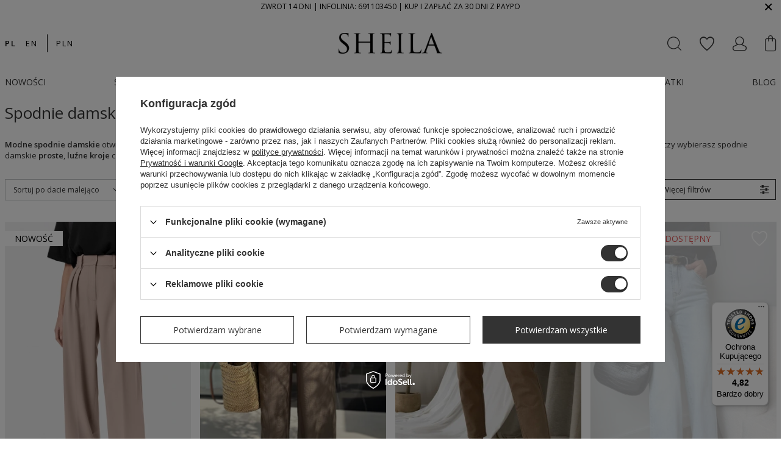

--- FILE ---
content_type: text/html; charset=utf-8
request_url: https://sheila.pl/pl/menu/ubrania/spodnie-296
body_size: 23849
content:
<!DOCTYPE html>
<html lang="pl" class="--vat --gross " ><head><meta name='viewport' content='user-scalable=no, initial-scale = 1.0, maximum-scale = 1.0, width=device-width, viewport-fit=cover'/> <link rel="preload" crossorigin="anonymous" as="font" href="/gfx/custom/fontello-sheila.woff?v=2"><meta http-equiv="Content-Type" content="text/html; charset=utf-8"><meta http-equiv="X-UA-Compatible" content="IE=edge"><title>Spodnie damskie - modne, proste, luźne | Sklep internetowy Sheila</title><meta name="description" content="Spodnie damskie w Sheila - modne i proste kroje, w których poczujesz się swobodnie i stylowo. Wybierz swój rozmiar i powiększ swoją garderobę jeszcze dziś."><link rel="icon" href="/gfx/pol/favicon.ico"><meta name="theme-color" content="#333"><meta name="msapplication-navbutton-color" content="#333"><meta name="apple-mobile-web-app-status-bar-style" content="#333"><link rel="preload stylesheet" as="style" href="/gfx/pol/style.css.gzip?r=1745491231"><script>var app_shop={urls:{prefix:'data="/gfx/'.replace('data="', '')+'pol/',graphql:'/graphql/v1/'},vars:{priceType:'gross',priceTypeVat:true,productDeliveryTimeAndAvailabilityWithBasket:false,geoipCountryCode:'US',currency:{id:'PLN',symbol:'PLN',country:'pl',format:'###,##0.00',beforeValue:false,space:true,decimalSeparator:',',groupingSeparator:' '},language:{id:'pol',symbol:'pl',name:'Polski'},},txt:{priceTypeText:' brutto',},fn:{},fnrun:{},files:[],graphql:{}};const getCookieByName=(name)=>{const value=`; ${document.cookie}`;const parts = value.split(`; ${name}=`);if(parts.length === 2) return parts.pop().split(';').shift();return false;};if(getCookieByName('freeeshipping_clicked')){document.documentElement.classList.remove('--freeShipping');}if(getCookieByName('rabateCode_clicked')){document.documentElement.classList.remove('--rabateCode');}function hideClosedBars(){const closedBarsArray=JSON.parse(localStorage.getItem('closedBars'))||[];if(closedBarsArray.length){const styleElement=document.createElement('style');styleElement.textContent=`${closedBarsArray.map((el)=>`#${el}`).join(',')}{display:none !important;}`;document.head.appendChild(styleElement);}}hideClosedBars();</script><meta name="robots" content="index,follow"><meta name="rating" content="general"><meta name="Author" content="SHEILA na bazie IdoSell (www.idosell.com/shop).">
<!-- Begin LoginOptions html -->

<style>
#client_new_social .service_item[data-name="service_Apple"]:before, 
#cookie_login_social_more .service_item[data-name="service_Apple"]:before,
.oscop_contact .oscop_login__service[data-service="Apple"]:before {
    display: block;
    height: 2.6rem;
    content: url('/gfx/standards/apple.svg?r=1743165583');
}
.oscop_contact .oscop_login__service[data-service="Apple"]:before {
    height: auto;
    transform: scale(0.8);
}
#client_new_social .service_item[data-name="service_Apple"]:has(img.service_icon):before,
#cookie_login_social_more .service_item[data-name="service_Apple"]:has(img.service_icon):before,
.oscop_contact .oscop_login__service[data-service="Apple"]:has(img.service_icon):before {
    display: none;
}
</style>

<!-- End LoginOptions html -->

<!-- Open Graph -->
<meta property="og:type" content="website"><meta property="og:url" content="https://sheila.pl/pl/menu/ubrania/spodnie-296
"><meta property="og:title" content="SPODNIE | UBRANIA Sheila.pl Oliwia Świtała"><meta property="og:description" content="SPODNIE | UBRANIA"><meta property="og:site_name" content="SHEILA"><meta property="og:locale" content="pl_PL"><meta property="og:locale:alternate" content="en_GB"><meta property="og:image" content="https://sheila.pl/hpeciai/93a724087163f7c82a25fd63fba11b94/pol_pl_Sheila-Damskie-Spodnie-bezowe-z-wysokim-stanem-z-welna-Ellis-2562_2.webp"><meta property="og:image:width" content="667"><meta property="og:image:height" content="1000"><link rel="manifest" href="https://sheila.pl/data/include/pwa/1/manifest.json?t=3"><meta name="apple-mobile-web-app-capable" content="yes"><meta name="apple-mobile-web-app-status-bar-style" content="black"><meta name="apple-mobile-web-app-title" content="sheila.pl"><link rel="apple-touch-icon" href="/data/include/pwa/1/icon-128.png"><link rel="apple-touch-startup-image" href="/data/include/pwa/1/logo-512.png" /><meta name="msapplication-TileImage" content="/data/include/pwa/1/icon-144.png"><meta name="msapplication-TileColor" content="#2F3BA2"><meta name="msapplication-starturl" content="/"><script type="application/javascript">var _adblock = true;</script><script async src="/data/include/advertising.js"></script><script type="application/javascript">var statusPWA = {
                online: {
                    txt: "Połączono z internetem",
                    bg: "#5fa341"
                },
                offline: {
                    txt: "Brak połączenia z internetem",
                    bg: "#eb5467"
                }
            }</script><script async type="application/javascript" src="/ajax/js/pwa_online_bar.js?v=1&r=6"></script><script >
window.dataLayer = window.dataLayer || [];
window.gtag = function gtag() {
dataLayer.push(arguments);
}
gtag('consent', 'default', {
'ad_storage': 'denied',
'analytics_storage': 'denied',
'ad_personalization': 'denied',
'ad_user_data': 'denied',
'wait_for_update': 500
});

gtag('set', 'ads_data_redaction', true);
</script><script id="iaiscript_1" data-requirements="W10=" data-ga4_sel="ga4script">
window.iaiscript_1 = `<${'script'}  class='google_consent_mode_update'>
gtag('consent', 'update', {
'ad_storage': 'granted',
'analytics_storage': 'granted',
'ad_personalization': 'granted',
'ad_user_data': 'granted'
});
</${'script'}>`;
</script>
<!-- End Open Graph -->

<link rel="canonical" href="https://sheila.pl/pl/menu/ubrania/spodnie-296" />
<link rel="alternate" hreflang="en" href="https://sheila.pl/en/menu/clothes/trousers-296" />
<link rel="alternate" hreflang="pl" href="https://sheila.pl/pl/menu/ubrania/spodnie-296" />
                <!-- Global site tag (gtag.js) -->
                <script  async src="https://www.googletagmanager.com/gtag/js?id=AW-11098936931"></script>
                <script >
                    window.dataLayer = window.dataLayer || [];
                    window.gtag = function gtag(){dataLayer.push(arguments);}
                    gtag('js', new Date());
                    
                    gtag('config', 'AW-11098936931', {"allow_enhanced_conversions":true});
gtag('config', 'G-50FRQG5207');

                </script>
                <link rel="stylesheet" type="text/css" href="/data/designs/661e302f769a02.78211869_42/gfx/pol/custom.css.gzip?r=1747761267">            <!-- Google Tag Manager -->
                    <script >(function(w,d,s,l,i){w[l]=w[l]||[];w[l].push({'gtm.start':
                    new Date().getTime(),event:'gtm.js'});var f=d.getElementsByTagName(s)[0],
                    j=d.createElement(s),dl=l!='dataLayer'?'&l='+l:'';j.async=true;j.src=
                    'https://www.googletagmanager.com/gtm.js?id='+i+dl;f.parentNode.insertBefore(j,f);
                    })(window,document,'script','dataLayer','GTM-TJRMWNM');</script>
            <!-- End Google Tag Manager -->
<!-- Begin additional html or js -->


<!--19|1|14-->
<script>dataLayer.push({ 'email': '', 'telefon': '', 'imie': '', 'nazwisko': '', 'ulica': '', 'miasto': '', 'region': '', 'kraj': '', 'kodpocztowy': '', });</script>
<!--20|1|14| modified: 2023-04-23 16:24:35-->
<meta name="p:domain_verify" content="1de5ac2f01e4c9ab4effc7352837e50a"/>

<!-- End additional html or js -->
<link rel="preload" as="image" media="(max-width: 420px)" href="/hpeciai/d5d5ee97abfb60324ea31daaad1177cf/pol_is_Sheila-Damskie-Spodnie-bezowe-z-wysokim-stanem-z-welna-Ellis-2562webp"><link rel="preload" as="image" media="(min-width: 420.1px)" href="/hpeciai/dd87bf838f192db146c849e0be29c076/pol_il_Sheila-Damskie-Spodnie-bezowe-z-wysokim-stanem-z-welna-Ellis-2562webp"><link rel="preload" as="image" media="(max-width: 420px)" href="/hpeciai/04cde3628cd5c3db486fa4b9ad7d2e9f/pol_is_Sheila-Select-Damskie-Spodnie-khaki-Asya-Khaki-2373webp"><link rel="preload" as="image" media="(min-width: 420.1px)" href="/hpeciai/90b923e9261e90054a346f5d1f8cf2b0/pol_il_Sheila-Select-Damskie-Spodnie-khaki-Asya-Khaki-2373webp"><link rel="preconnect" href="https://fonts.googleapis.com"><link rel="preconnect" href="https://fonts.gstatic.com" crossorigin="crossorigin"><link href="https://fonts.googleapis.com/css2?family=Open+Sans:wght@400;600&amp;display=swap" rel="stylesheet"></head><body>
<!-- Begin additional html or js -->


<!--32|1|23| modified: 2023-11-13 09:21:02-->
<style>

#main_tree5 {
display:none !important;
}

#rabateCode {
display: none !important;
}

div#CDT {
    text-align: right;
}
</style>

<!-- End additional html or js -->
<div id="container" class="search_page container max-width-1400"><header class=" commercial_banner sheila-select"><script class="ajaxLoad">app_shop.vars.vat_registered="true";app_shop.vars.currency_format="###,##0.00";app_shop.vars.currency_before_value=false;app_shop.vars.currency_space=true;app_shop.vars.symbol="PLN";app_shop.vars.id="PLN";app_shop.vars.baseurl="http://sheila.pl/";app_shop.vars.sslurl="https://sheila.pl/";app_shop.vars.curr_url="%2Fpl%2Fmenu%2Fubrania%2Fspodnie-296";var currency_decimal_separator=',';var currency_grouping_separator=' ';app_shop.vars.blacklist_extension=["exe","com","swf","js","php"];app_shop.vars.blacklist_mime=["application/javascript","application/octet-stream","message/http","text/javascript","application/x-deb","application/x-javascript","application/x-shockwave-flash","application/x-msdownload"];app_shop.urls.contact="/pl/contact";app_shop.vars.blackWeekId=200;</script><div id="viewType" style="display:none"></div><div class="bars_top bars"><div class="bars__item" id="bar47" data-close="true" style="--background-color:;--border-color:;--font-color:#000000;"><div class="bars__wrapper"><div class="bars__content"> <span style="color: black">  ZWROT 14 DNI | INFOLINIA: 691103450 | KUP I ZAPŁAĆ ZA 30 DNI Z PAYPO</span></div><a href="#closeBar" class="bars__close"></a></div></div></div><script>document.documentElement.style.setProperty('--bars-height',`${document.querySelector('.bars_top').offsetHeight}px`);</script><div id="logo" class="d-flex align-items-center"><a href="/main.php" target="_self"><img src="/data/gfx/mask/pol/logo_1_big.png" alt="SHEILA" width="851" height="175"></a><a class="sheila-select-logo" href="/pl/menu/select-743"><img src="/gfx/custom/sheila-select-saute.png" alt="sheila select"></a></div><form action="https://sheila.pl/pl/search" method="get" id="menu_search" class="menu_search"><a href="#showSearchForm" class="menu_search__mobile"></a><div class="menu_search__block"><div class="menu_search__item --input"><input class="menu_search__input" type="text" name="text" autocomplete="off" placeholder="Wpisz czego szukasz"><button class="menu_search__submit" type="submit"></button></div><div class="menu_search__item --results search_result"></div></div></form><div id="menu_settings" class="align-items-center justify-content-center justify-content-md-start"><div class="open_trigger"><span><span class="lang_option selected" data-id="pol">pl</span><span class="lang_option" data-id="eng">en</span></span><div class="menu_settings_wrapper d-md-none"><div class="menu_settings_inline"><div class="menu_settings_header">
								Język i waluta: 
							</div><div class="menu_settings_content"><span class="menu_settings_flag flag flag_pol"></span><strong class="menu_settings_value"><span class="menu_settings_language">pl</span><span> | </span><span class="menu_settings_currency">PLN</span></strong></div></div><div class="menu_settings_inline"><div class="menu_settings_header">
								Dostawa do: 
							</div><div class="menu_settings_content"><strong class="menu_settings_value">Polska</strong></div></div></div><div class="d-none d-md-inline-block actual_currency">PLN</div></div><form action="https://sheila.pl/pl/settings.html" method="post"><ul><li><div class="form-group"><label class="menu_settings_lang_label">Język</label><div class="radio"><label><input type="radio" name="lang" checked value="pol"><span class="flag flag_pol"></span><span>pl</span></label></div><div class="radio"><label><input type="radio" name="lang" value="eng"><span class="flag flag_eng"></span><span>en</span></label></div></div></li><li><div class="form-group"><label for="menu_settings_curr">Waluta</label><div class="select-after"><select class="form-control" name="curr" id="menu_settings_curr"><option value="PLN" selected>PLN</option><option value="GBP">GBP (1 PLN = 0.2053GBP)
															</option><option value="USD">USD (1 PLN = 0.2752USD)
															</option><option value="EUR">EUR (1 PLN = 0.2368EUR)
															</option></select></div></div><div class="form-group"><label for="menu_settings_country">Dostawa do</label><div class="select-after"><select class="form-control" name="country" id="menu_settings_country"><option value="1143020015">Australia</option><option value="1143020016">Austria</option><option value="1143020027">Belarus </option><option value="1143020022">Belgium</option><option value="1143020031">Brazil</option><option value="1143020033">Bulgaria</option><option value="1143020095">Canada</option><option value="1143020038">Croatia</option><option value="1143020040">Cyprus</option><option value="1143020041">Czech Republic</option><option value="1143020042">Denmark </option><option value="1143020051">Estonia</option><option value="1143020056">Finland</option><option value="1143020057">France </option><option value="1143020143">Germany </option><option value="1143020218">Great Britain</option><option value="1143020062">Greece</option><option value="1143020217">Hungary</option><option value="1143020084">Iceland</option><option value="1143020083">Ireland </option><option value="1143020220">Italy</option><option value="1143020118">Latvia</option><option value="1143020116">Lithuania</option><option value="1143020117">Luxembourg</option><option value="1143020126">Malta</option><option value="1143020076">Netherlands </option><option value="1143020151">New Zealand </option><option value="1143020149">Norway</option><option selected value="1143020003">Polska</option><option value="1143020163">Portugal</option><option value="1143020169">Romania</option><option value="1170044700">Serbia</option><option value="1143020181">Singapore </option><option value="1143020182">Slovakia</option><option value="1143020183">Slovenia</option><option value="1143020075">Spain</option><option value="1143020193">Sweden</option><option value="1143020192">Switzerland</option><option value="1143020127">The Isle of Man   </option><option value="1143020234">United Arab Emirates </option><option value="1143020186">United States </option></select></div></div></li><li class="buttons"><button class="btn --solid --large" type="submit">
								Zastosuj zmiany
							</button></li></ul></form></div><div id="menu_basket" class="topBasketAndAdditional"><div id="menu_additional"><a class="search_link" href="/searching.php"><i class="icon-sheila_search"></i></a><div class="shopping_list_top" data-empty="true"><a href="https://sheila.pl/pl/shoppinglist" class="wishlist_link slt_link"><i class="icon-sheila_heart"></i></a><div class="slt_lists"><ul class="slt_lists__nav"><li class="slt_lists__nav_item" data-list_skeleton="true" data-list_id="true" data-shared="true"><a class="slt_lists__nav_link" data-list_href="true"><span class="slt_lists__nav_name" data-list_name="true"></span><span class="slt_lists__count" data-list_count="true">0</span></a></li></ul><span class="slt_lists__empty">Dodaj do nich produkty, które lubisz i chcesz kupić później.</span></div></div><a class="account_link" href="https://sheila.pl/pl/login.html"><i class="icon-sheila_user"></i></a></div><div class="topBasket"><a class="topBasket__sub" href="/basketedit.php"><span class="badge badge-info"></span><strong class="topBasket__price">0,00 PLN</strong></a><div class="topBasket__details --products" style="display: none;"><div class="topBasket__block --labels"><label class="topBasket__item --name">Produkt</label><label class="topBasket__item --sum">Ilość</label><label class="topBasket__item --prices">Cena</label></div><div class="topBasket__block --products"></div></div><div class="topBasket__details --shipping" style="display: none;"><span class="topBasket__name">Koszt dostawy od</span><span id="shipppingCost"></span></div></div></div><div class="shopping_list_top_mobile d-none" data-empty="true"><a href="https://sheila.pl/pl/shoppinglist" class="sltm_link"></a></div><div class="sl_choose sl_dialog"><div class="sl_choose__wrapper sl_dialog__wrapper"><div class="sl_choose__item --top sl_dialog_close mb-2"><strong class="sl_choose__label">Zapisz na liście zakupowej</strong></div><div class="sl_choose__item --lists" data-empty="true"><div class="sl_choose__list f-group --radio m-0 d-md-flex align-items-md-center justify-content-md-between" data-list_skeleton="true" data-list_id="true" data-shared="true"><input type="radio" name="add" class="sl_choose__input f-control" id="slChooseRadioSelect" data-list_position="true"><label for="slChooseRadioSelect" class="sl_choose__group_label f-label py-4" data-list_position="true"><span class="sl_choose__sub d-flex align-items-center"><span class="sl_choose__name" data-list_name="true"></span><span class="sl_choose__count" data-list_count="true">0</span></span></label><button type="button" class="sl_choose__button --desktop btn --solid">Zapisz</button></div></div><div class="sl_choose__item --create sl_create mt-4"><a href="#new" class="sl_create__link  align-items-center">Stwórz nową listę zakupową</a><form class="sl_create__form align-items-center"><div class="sl_create__group f-group --small mb-0"><input type="text" class="sl_create__input f-control" required="required"><label class="sl_create__label f-label">Nazwa nowej listy</label></div><button type="submit" class="sl_create__button btn --solid ml-2 ml-md-3">Utwórz listę</button></form></div><div class="sl_choose__item --mobile mt-4 d-flex justify-content-center d-md-none"><button class="sl_choose__button --mobile btn --solid --large">Zapisz</button></div></div></div><div class="lang_mobile"><div class="
      	      flag flag_pol"></div>pl</div><nav id="menu_categories" class="wide"><button type="button" class="navbar-toggler"><i class="icon-reorder"></i></button><div class="navbar-collapse" id="menu_navbar"><ul class="navbar-nav mx-md-n2"><li class="nav-item"><a  href="/pl/menu/nowosci-282" target="_self" title="NOWOŚCI" class="nav-link" >NOWOŚCI</a></li><li class="nav-item"><a  href="/pl/menu/season-sale-832" target="_self" title="SEASON SALE" class="nav-link" >SEASON SALE</a></li><li class="nav-item"><a  href="/pl/menu/sukienki-293" target="_self" title="SUKIENKI" class="nav-link" >SUKIENKI</a><ul class="navbar-subnav"><li class="nav-item empty"><a  href="/pl/menu/sukienki/sukienki-andrzejkowe-514" target="_self" title="SUKIENKI ANDRZEJKOWE" class="nav-link" >SUKIENKI ANDRZEJKOWE</a></li><li class="nav-item empty"><a  href="/pl/menu/sukienki/sukienki-biale-389" target="_self" title="SUKIENKI BIAŁE" class="nav-link" >SUKIENKI BIAŁE</a></li><li class="nav-item empty"><a  href="/pl/menu/sukienki/sukienki-boho-339" target="_self" title="SUKIENKI BOHO" class="nav-link" >SUKIENKI BOHO</a></li><li class="nav-item empty"><a  href="/pl/menu/sukienki/sukienki-karnawalowe-528" target="_self" title="SUKIENKI KARNAWAŁOWE" class="nav-link" >SUKIENKI KARNAWAŁOWE</a></li><li class="nav-item empty"><a  href="/pl/menu/sukienki/sukienki-koktajlowe-798" target="_self" title="SUKIENKI KOKTAJLOWE" class="nav-link" >SUKIENKI KOKTAJLOWE</a></li><li class="nav-item empty"><a  href="/pl/menu/sukienki/sukienki-czarne-390" target="_self" title="SUKIENKI CZARNE" class="nav-link" >SUKIENKI CZARNE</a></li><li class="nav-item empty"><a  href="/pl/menu/sukienki/sukienki-czerwone-530" target="_self" title="SUKIENKI CZERWONE" class="nav-link" >SUKIENKI CZERWONE</a></li><li class="nav-item empty"><a  href="/pl/menu/sukienki/sukienki-letnie-387" target="_self" title="SUKIENKI LETNIE" class="nav-link" >SUKIENKI LETNIE</a></li><li class="nav-item empty"><a  href="/pl/menu/sukienki/sukienki-maxi-394" target="_self" title="SUKIENKI MAXI" class="nav-link" >SUKIENKI MAXI</a></li><li class="nav-item empty"><a  href="/pl/menu/sukienki/sukienki-midi-393" target="_self" title="SUKIENKI MIDI" class="nav-link" >SUKIENKI MIDI</a></li><li class="nav-item empty"><a  href="/pl/menu/sukienki/sukienki-mini-392" target="_self" title="SUKIENKI MINI" class="nav-link" >SUKIENKI MINI</a></li><li class="nav-item empty"><a  href="/pl/menu/sukienki/sukienki-na-co-dzien-340" target="_self" title="SUKIENKI NA CO DZIEŃ" class="nav-link" >SUKIENKI NA CO DZIEŃ</a></li><li class="nav-item empty"><a  href="/pl/menu/sukienki/sukienki-na-komunie-386" target="_self" title="SUKIENKI NA KOMUNIĘ" class="nav-link" >SUKIENKI NA KOMUNIĘ</a></li><li class="nav-item empty"><a  href="/pl/menu/sukienki/sukienki-na-poprawiny-476" target="_self" title="SUKIENKI NA POPRAWINY" class="nav-link" >SUKIENKI NA POPRAWINY</a></li><li class="nav-item empty"><a  href="/pl/menu/sukienki/sukienki-na-studniowke-388" target="_self" title="SUKIENKI NA STUDNIÓWKĘ" class="nav-link" >SUKIENKI NA STUDNIÓWKĘ</a></li><li class="nav-item empty"><a  href="/pl/menu/sukienki/sukienki-na-wesele-348" target="_self" title="SUKIENKI NA WESELE" class="nav-link" >SUKIENKI NA WESELE</a></li><li class="nav-item empty"><a  href="/pl/menu/sukienki/sukienki-swiateczne-515" target="_self" title="SUKIENKI ŚWIĄTECZNE" class="nav-link" >SUKIENKI ŚWIĄTECZNE</a></li><li class="nav-item empty"><a  href="/pl/menu/sukienki/sukienki-sylwestrowe-516" target="_self" title="SUKIENKI SYLWESTROWE" class="nav-link" >SUKIENKI SYLWESTROWE</a></li><li class="nav-item empty"><a  href="/pl/menu/sukienki/sukienki-walentynkowe-526" target="_self" title="SUKIENKI WALENTYNKOWE" class="nav-link" >SUKIENKI WALENTYNKOWE</a></li><li class="nav-item empty"><a  href="/pl/menu/sukienki/sukienki-wieczorowe-385" target="_self" title="SUKIENKI WIECZOROWE" class="nav-link" >SUKIENKI WIECZOROWE</a></li><li class="nav-item empty"><a  href="/pl/menu/sukienki/sukienki-w-kwiaty-391" target="_self" title="SUKIENKI W KWIATY" class="nav-link" >SUKIENKI W KWIATY</a></li><li class="nav-item empty"><a  href="/pl/menu/sukienki/sukienki-w-printy-341" target="_self" title="SUKIENKI W PRINTY" class="nav-link" >SUKIENKI W PRINTY</a></li></ul></li><li class="nav-item active"><a  href="/pl/menu/ubrania-284" target="_self" title="UBRANIA" class="nav-link active" >UBRANIA</a><ul class="navbar-subnav"><li class="nav-item"><a  href="/pl/menu/ubrania/bluzy-292" target="_self" title="BLUZY" class="nav-link" >BLUZY</a><ul class="navbar-subsubnav"><li class="nav-item"><a  href="/pl/menu/ubrania/bluzy/bluzy-oversize-395" target="_self" title="BLUZY OVERSIZE" class="nav-link" >BLUZY OVERSIZE</a></li><li class="nav-item"><a  href="/pl/menu/ubrania/bluzy/bluzy-bez-kaptura-398" target="_self" title="BLUZY BEZ KAPTURA" class="nav-link" >BLUZY BEZ KAPTURA</a></li></ul></li><li class="nav-item"><a  href="/pl/menu/ubrania/bluzki-402" target="_self" title="BLUZKI" class="nav-link" >BLUZKI</a><ul class="navbar-subsubnav"><li class="nav-item"><a  href="/pl/menu/ubrania/bluzki/bluzki-eleganckie-403" target="_self" title="BLUZKI ELEGANCKIE" class="nav-link" >BLUZKI ELEGANCKIE</a></li><li class="nav-item"><a  href="/pl/menu/ubrania/bluzki/bluzki-koszulowe-405" target="_self" title="BLUZKI KOSZULOWE" class="nav-link" >BLUZKI KOSZULOWE</a></li><li class="nav-item"><a  href="/pl/menu/ubrania/bluzki/bluzki-z-dlugim-rekawem-406" target="_self" title="BLUZKI Z DŁUGIM RĘKAWEM" class="nav-link" >BLUZKI Z DŁUGIM RĘKAWEM</a></li></ul></li><li class="nav-item"><a  href="/pl/menu/ubrania/dresy-299" target="_self" title="DRESY" class="nav-link" >DRESY</a><ul class="navbar-subsubnav"><li class="nav-item"><a  href="/pl/menu/ubrania/dresy/dresy-komplety-408" target="_self" title="DRESY KOMPLETY" class="nav-link" >DRESY KOMPLETY</a></li><li class="nav-item"><a  href="/pl/menu/ubrania/dresy/dresy-eleganckie-409" target="_self" title="DRESY ELEGANCKIE" class="nav-link" >DRESY ELEGANCKIE</a></li></ul></li><li class="nav-item empty"><a  href="/pl/menu/ubrania/kamizelki-478" target="_self" title="KAMIZELKI" class="nav-link" >KAMIZELKI</a></li><li class="nav-item"><a  href="/pl/menu/ubrania/futra-849" target="_self" title="FUTRA" class="nav-link" >FUTRA</a><ul class="navbar-subsubnav"><li class="nav-item"><a  href="/pl/menu/ubrania/futra/futra-zimowe-850" target="_self" title="FUTRA ZIMOWE" class="nav-link" >FUTRA ZIMOWE</a></li></ul></li><li class="nav-item empty"><a  href="/pl/menu/ubrania/kombinezony-499" target="_self" title="KOMBINEZONY" class="nav-link" >KOMBINEZONY</a></li><li class="nav-item"><a  href="/pl/menu/ubrania/koszule-295" target="_self" title="KOSZULE" class="nav-link" >KOSZULE</a><ul class="navbar-subsubnav"><li class="nav-item"><a  href="/pl/menu/ubrania/koszule/koszule-biale-418" target="_self" title="KOSZULE BIAŁE" class="nav-link" >KOSZULE BIAŁE</a></li><li class="nav-item"><a  href="/pl/menu/ubrania/koszule/koszule-czarne-419" target="_self" title="KOSZULE CZARNE" class="nav-link" >KOSZULE CZARNE</a></li><li class="nav-item"><a  href="/pl/menu/ubrania/koszule/koszule-lniane-420" target="_self" title="KOSZULE LNIANE" class="nav-link" >KOSZULE LNIANE</a></li><li class="nav-item"><a  href="/pl/menu/ubrania/koszule/koszule-w-krate-421" target="_self" title="KOSZULE W KRATĘ" class="nav-link" >KOSZULE W KRATĘ</a></li><li class="nav-item"><a  href="/pl/menu/ubrania/koszule/koszule-eleganckie-422" target="_self" title="KOSZULE ELEGANCKIE" class="nav-link" >KOSZULE ELEGANCKIE</a></li></ul></li><li class="nav-item"><a  href="/pl/menu/ubrania/komplety-300" target="_self" title="KOMPLETY" class="nav-link" >KOMPLETY</a><ul class="navbar-subsubnav"><li class="nav-item"><a  href="/pl/menu/ubrania/komplety/komplety-dresowe-410" target="_self" title="KOMPLETY DRESOWE" class="nav-link" >KOMPLETY DRESOWE</a></li><li class="nav-item"><a  href="/pl/menu/ubrania/komplety/komplety-sportowe-411" target="_self" title="KOMPLETY SPORTOWE" class="nav-link" >KOMPLETY SPORTOWE</a></li><li class="nav-item"><a  href="/pl/menu/ubrania/komplety/komplety-dzianinowe-412" target="_self" title="KOMPLETY DZIANINOWE" class="nav-link" >KOMPLETY DZIANINOWE</a></li><li class="nav-item"><a  href="/pl/menu/ubrania/komplety/komplety-muslinowe-414" target="_self" title="KOMPLETY MUŚLINOWE" class="nav-link" >KOMPLETY MUŚLINOWE</a></li><li class="nav-item"><a  href="/pl/menu/ubrania/komplety/komplety-dwuczesciowe-415" target="_self" title="KOMPLETY DWUCZĘŚCIOWE" class="nav-link" >KOMPLETY DWUCZĘŚCIOWE</a></li><li class="nav-item"><a  href="/pl/menu/ubrania/komplety/komplety-azurowe-416" target="_self" title="KOMPLETY AŻUROWE" class="nav-link" >KOMPLETY AŻUROWE</a></li><li class="nav-item"><a  href="/pl/menu/ubrania/komplety/komplety-eleganckie-475" target="_self" title="KOMPLETY ELEGANCKIE" class="nav-link" >KOMPLETY ELEGANCKIE</a></li></ul></li><li class="nav-item"><a  href="/pl/menu/ubrania/kurtki-446" target="_self" title="KURTKI" class="nav-link" >KURTKI</a><ul class="navbar-subsubnav"><li class="nav-item"><a  href="/pl/menu/ubrania/kurtki/kurtki-zimowe-447" target="_self" title="KURTKI ZIMOWE" class="nav-link" >KURTKI ZIMOWE</a></li><li class="nav-item"><a  href="/pl/menu/ubrania/kurtki/kurtki-wiosenne-448" target="_self" title="KURTKI WIOSENNE" class="nav-link" >KURTKI WIOSENNE</a></li><li class="nav-item"><a  href="/pl/menu/ubrania/kurtki/kurtki-jesienne-449" target="_self" title="KURTKI JESIENNE" class="nav-link" >KURTKI JESIENNE</a></li><li class="nav-item"><a  href="/pl/menu/ubrania/kurtki/kurtki-przejsciowe-450" target="_self" title="KURTKI PRZEJŚCIOWE" class="nav-link" >KURTKI PRZEJŚCIOWE</a></li></ul></li><li class="nav-item"><a  href="/pl/menu/ubrania/leginsy-303" target="_self" title="LEGINSY" class="nav-link" >LEGINSY</a><ul class="navbar-subsubnav"><li class="nav-item"><a  href="/pl/menu/ubrania/leginsy/leginsy-prazkowe-427" target="_self" title="LEGINSY PRĄŻKOWE" class="nav-link" >LEGINSY PRĄŻKOWE</a></li><li class="nav-item"><a  href="/pl/menu/ubrania/leginsy/leginsy-sportowe-428" target="_self" title="LEGINSY SPORTOWE" class="nav-link" >LEGINSY SPORTOWE</a></li><li class="nav-item"><a  href="/pl/menu/ubrania/leginsy/leginsy-ocieplane-429" target="_self" title="LEGINSY OCIEPLANE" class="nav-link" >LEGINSY OCIEPLANE</a></li><li class="nav-item"><a  href="/pl/menu/ubrania/leginsy/leginsy-z-wysokim-stanem-431" target="_self" title="LEGINSY Z WYSOKIM STANEM" class="nav-link" >LEGINSY Z WYSOKIM STANEM</a></li></ul></li><li class="nav-item"><a  href="/pl/menu/ubrania/marynarki-360" target="_self" title="MARYNARKI" class="nav-link" >MARYNARKI</a><ul class="navbar-subsubnav"><li class="nav-item"><a  href="/pl/menu/ubrania/marynarki/marynarki-czarne-432" target="_self" title="MARYNARKI CZARNE" class="nav-link" >MARYNARKI CZARNE</a></li><li class="nav-item"><a  href="/pl/menu/ubrania/marynarki/marynarki-biale-433" target="_self" title="MARYNARKI BIAŁE" class="nav-link" >MARYNARKI BIAŁE</a></li><li class="nav-item"><a  href="/pl/menu/ubrania/marynarki/marynarki-w-krate-434" target="_self" title="MARYNARKI W KRATĘ" class="nav-link" >MARYNARKI W KRATĘ</a></li><li class="nav-item"><a  href="/pl/menu/ubrania/marynarki/marynarki-bezowe-437" target="_self" title="MARYNARKI BEŻOWE" class="nav-link" >MARYNARKI BEŻOWE</a></li></ul></li><li class="nav-item empty"><a  href="/pl/menu/ubrania/narzutki-plazowe-810" target="_self" title="NARZUTKI PLAŻOWE" class="nav-link" >NARZUTKI PLAŻOWE</a></li><li class="nav-item"><a  href="/pl/menu/ubrania/plaszcze-289" target="_self" title="PŁASZCZE" class="nav-link" >PŁASZCZE</a><ul class="navbar-subsubnav"><li class="nav-item"><a  href="/pl/menu/ubrania/plaszcze/plaszcze-zimowe-439" target="_self" title="PŁASZCZE ZIMOWE" class="nav-link" >PŁASZCZE ZIMOWE</a></li><li class="nav-item"><a  href="/pl/menu/ubrania/plaszcze/plaszcze-czarne-441" target="_self" title="PŁASZCZE CZARNE" class="nav-link" >PŁASZCZE CZARNE</a></li><li class="nav-item"><a  href="/pl/menu/ubrania/plaszcze/plaszcze-wiosenne-442" target="_self" title="PŁASZCZE WIOSENNE" class="nav-link" >PŁASZCZE WIOSENNE</a></li><li class="nav-item"><a  href="/pl/menu/ubrania/plaszcze/plaszcze-jesienne-443" target="_self" title="PŁASZCZE JESIENNE" class="nav-link" >PŁASZCZE JESIENNE</a></li><li class="nav-item"><a  href="/pl/menu/ubrania/plaszcze/plaszcze-eleganckie-445" target="_self" title="PŁASZCZE ELEGANCKIE" class="nav-link" >PŁASZCZE ELEGANCKIE</a></li></ul></li><li class="nav-item empty"><a  href="/pl/menu/ubrania/skarpetki-522" target="_self" title="SKARPETKI" class="nav-link" >SKARPETKI</a></li><li class="nav-item active"><a  href="/pl/menu/ubrania/spodnie-296" target="_self" title="SPODNIE" class="nav-link active" >SPODNIE</a><ul class="navbar-subsubnav"><li class="nav-item"><a  href="/pl/menu/ubrania/spodnie/spodnie-bojowki-811" target="_self" title="SPODNIE BOJÓWKI" class="nav-link" >SPODNIE BOJÓWKI</a></li><li class="nav-item"><a  href="/pl/menu/ubrania/spodnie/spodnie-dresowe-455" target="_self" title="SPODNIE DRESOWE" class="nav-link" >SPODNIE DRESOWE</a></li><li class="nav-item"><a  href="/pl/menu/ubrania/spodnie/spodnie-cargo-456" target="_self" title="SPODNIE CARGO" class="nav-link" >SPODNIE CARGO</a></li><li class="nav-item"><a  href="/pl/menu/ubrania/spodnie/spodnie-szerokie-457" target="_self" title="SPODNIE SZEROKIE" class="nav-link" >SPODNIE SZEROKIE</a></li><li class="nav-item"><a  href="/pl/menu/ubrania/spodnie/spodnie-eleganckie-458" target="_self" title="SPODNIE ELEGANCKIE" class="nav-link" >SPODNIE ELEGANCKIE</a></li><li class="nav-item"><a  href="/pl/menu/ubrania/spodnie/spodnie-jeansowe-459" target="_self" title="SPODNIE JEANSOWE" class="nav-link" >SPODNIE JEANSOWE</a></li><li class="nav-item"><a  href="/pl/menu/ubrania/spodnie/spodnie-garniturowe-460" target="_self" title="SPODNIE GARNITUROWE" class="nav-link" >SPODNIE GARNITUROWE</a></li></ul></li><li class="nav-item"><a  href="/pl/menu/ubrania/spodenki-szorty-i-kolarki-298" target="_self" title="SPODENKI, SZORTY I KOLARKI" class="nav-link" >SPODENKI, SZORTY I KOLARKI</a><ul class="navbar-subsubnav"><li class="nav-item"><a  href="/pl/menu/ubrania/spodenki-szorty-i-kolarki/spodenki-jeansowe-453" target="_self" title="SPODENKI JEANSOWE" class="nav-link" >SPODENKI JEANSOWE</a></li><li class="nav-item"><a  href="/pl/menu/ubrania/spodenki-szorty-i-kolarki/szorty-802" target="_self" title="SZORTY" class="nav-link" >SZORTY</a></li></ul></li><li class="nav-item"><a  href="/pl/menu/ubrania/spodnice-781" target="_self" title="SPÓDNICE" class="nav-link" >SPÓDNICE</a><ul class="navbar-subsubnav"><li class="nav-item"><a  href="/pl/menu/ubrania/spodnice/spodnice-jeansowe-796" target="_self" title="SPÓDNICE JEANSOWE" class="nav-link" >SPÓDNICE JEANSOWE</a></li></ul></li><li class="nav-item"><a  href="/pl/menu/ubrania/spodniczki-297" target="_self" title="SPÓDNICZKI" class="nav-link" >SPÓDNICZKI</a><ul class="navbar-subsubnav"><li class="nav-item"><a  href="/pl/menu/ubrania/spodniczki/spodniczki-spodenki-462" target="_self" title="SPÓDNICZKI SPODENKI" class="nav-link" >SPÓDNICZKI SPODENKI</a></li><li class="nav-item"><a  href="/pl/menu/ubrania/spodniczki/spodniczki-plisowane-463" target="_self" title="SPÓDNICZKI PLISOWANE" class="nav-link" >SPÓDNICZKI PLISOWANE</a></li><li class="nav-item"><a  href="/pl/menu/ubrania/spodniczki/spodniczki-mini-464" target="_self" title="SPÓDNICZKI MINI" class="nav-link" >SPÓDNICZKI MINI</a></li><li class="nav-item"><a  href="/pl/menu/ubrania/spodniczki/spodniczki-midi-465" target="_self" title="SPÓDNICZKI MIDI" class="nav-link" >SPÓDNICZKI MIDI</a></li><li class="nav-item"><a  href="/pl/menu/ubrania/spodniczki/spodniczki-jeansowe-480" target="_self" title="SPÓDNICZKI JEANSOWE" class="nav-link" >SPÓDNICZKI JEANSOWE</a></li></ul></li><li class="nav-item empty"><a  href="/pl/menu/ubrania/stroje-kapielowe-771" target="_self" title="STROJE KĄPIELOWE" class="nav-link" >STROJE KĄPIELOWE</a></li><li class="nav-item"><a  href="/pl/menu/ubrania/swetry-290" target="_self" title="SWETRY" class="nav-link" >SWETRY</a><ul class="navbar-subsubnav"><li class="nav-item"><a  href="/pl/menu/ubrania/swetry/zobacz-wszystkie-swetry-799" target="_self" title="ZOBACZ WSZYSTKIE SWETRY" class="nav-link" >ZOBACZ WSZYSTKIE SWETRY</a></li><li class="nav-item"><a  href="/pl/menu/ubrania/swetry/golfy-477" target="_self" title="GOLFY" class="nav-link" >GOLFY</a></li><li class="nav-item"><a  href="/pl/menu/ubrania/swetry/kardigany-479" target="_self" title="KARDIGANY" class="nav-link" >KARDIGANY</a></li><li class="nav-item"><a  href="/pl/menu/ubrania/swetry/swetry-rozpinane-467" target="_self" title="SWETRY ROZPINANE" class="nav-link" >SWETRY ROZPINANE</a></li><li class="nav-item"><a  href="/pl/menu/ubrania/swetry/swetry-czarne-468" target="_self" title="SWETRY CZARNE" class="nav-link" >SWETRY CZARNE</a></li><li class="nav-item"><a  href="/pl/menu/ubrania/swetry/swetry-dlugie-469" target="_self" title="SWETRY DŁUGIE" class="nav-link" >SWETRY DŁUGIE</a></li><li class="nav-item"><a  href="/pl/menu/ubrania/swetry/swetry-walentynkowe-529" target="_self" title="SWETRY WALENTYNKOWE" class="nav-link" >SWETRY WALENTYNKOWE</a></li></ul></li><li class="nav-item"><a  href="/pl/menu/ubrania/topy-423" target="_self" title="TOPY" class="nav-link" >TOPY</a><ul class="navbar-subsubnav"><li class="nav-item"><a  href="/pl/menu/ubrania/topy/topy-sportowe-424" target="_self" title="TOPY SPORTOWE" class="nav-link" >TOPY SPORTOWE</a></li><li class="nav-item"><a  href="/pl/menu/ubrania/topy/topy-czarne-425" target="_self" title="TOPY CZARNE" class="nav-link" >TOPY CZARNE</a></li><li class="nav-item"><a  href="/pl/menu/ubrania/topy/topy-eleganckie-426" target="_self" title="TOPY ELEGANCKIE" class="nav-link" >TOPY ELEGANCKIE</a></li></ul></li><li class="nav-item"><a  href="/pl/menu/ubrania/t-shirty-294" target="_self" title="T-SHIRTY" class="nav-link" >T-SHIRTY</a><ul class="navbar-subsubnav"><li class="nav-item"><a  href="/pl/menu/ubrania/t-shirty/zobacz-wszystkie-t-shirty-801" target="_self" title="ZOBACZ WSZYSTKIE T-SHIRTY" class="nav-link" >ZOBACZ WSZYSTKIE T-SHIRTY</a></li><li class="nav-item"><a  href="/pl/menu/ubrania/t-shirty/t-shirty-bawelniane-474" target="_self" title="T-SHIRTY BAWEŁNIANE" class="nav-link" >T-SHIRTY BAWEŁNIANE</a></li><li class="nav-item"><a  href="/pl/menu/ubrania/t-shirty/t-shirty-oversize-472" target="_self" title="T-SHIRTY OVERSIZE" class="nav-link" >T-SHIRTY OVERSIZE</a></li></ul></li></ul></li><li class="nav-item"><a  href="/pl/menu/boho-302" target="_self" title="BOHO" class="nav-link" >BOHO</a><ul class="navbar-subnav"><li class="nav-item empty"><a  href="/pl/menu/boho/komplety-boho-381" target="_self" title="KOMPLETY BOHO" class="nav-link" >KOMPLETY BOHO</a></li><li class="nav-item empty"><a  href="/pl/menu/boho/narzutka-plazowa-534" target="_self" title="NARZUTKA PLAŻOWA" class="nav-link" >NARZUTKA PLAŻOWA</a></li><li class="nav-item empty"><a  href="/pl/menu/boho/sukienki-boho-380" target="_self" title="SUKIENKI BOHO" class="nav-link" >SUKIENKI BOHO</a></li><li class="nav-item empty"><a  href="/pl/menu/boho/topy-boho-382" target="_self" title="TOPY BOHO" class="nav-link" >TOPY BOHO</a></li></ul></li><li class="nav-item"><a  href="/pl/menu/select-743" target="_self" title="SELECT" class="nav-link" >SELECT</a><ul class="navbar-subnav"><li class="nav-item empty"><a  href="/pl/menu/select/zobacz-wszystko-768" target="_self" title="ZOBACZ WSZYSTKO " class="nav-link" >ZOBACZ WSZYSTKO </a></li><li class="nav-item empty"><a  href="/pl/menu/select/nowosci-765" target="_self" title="NOWOŚCI" class="nav-link" >NOWOŚCI</a></li><li class="nav-item empty"><a  href="/pl/menu/select/sukienki-747" target="_self" title="SUKIENKI" class="nav-link" >SUKIENKI</a></li><li class="nav-item empty"><a  href="/pl/menu/select/sukienki-na-wesele-748" target="_self" title="SUKIENKI NA WESELE" class="nav-link" >SUKIENKI NA WESELE</a></li><li class="nav-item empty"><a  href="/pl/menu/select/bluzki-752" target="_self" title="BLUZKI" class="nav-link" >BLUZKI</a></li><li class="nav-item empty"><a  href="/pl/menu/select/komplety-750" target="_self" title="KOMPLETY" class="nav-link" >KOMPLETY</a></li><li class="nav-item empty"><a  href="/pl/menu/select/komplety-sportowe-792" target="_self" title="KOMPLETY SPORTOWE" class="nav-link" >KOMPLETY SPORTOWE</a></li><li class="nav-item empty"><a  href="/pl/menu/select/koszule-754" target="_self" title="KOSZULE" class="nav-link" >KOSZULE</a></li><li class="nav-item empty"><a  href="/pl/menu/select/kurtki-793" target="_self" title="KURTKI " class="nav-link" >KURTKI </a></li><li class="nav-item empty"><a  href="/pl/menu/select/spodenki-758" target="_self" title="SPODENKI" class="nav-link" >SPODENKI</a></li><li class="nav-item empty"><a  href="/pl/menu/select/spodnie-759" target="_self" title="SPODNIE" class="nav-link" >SPODNIE</a></li><li class="nav-item empty"><a  href="/pl/menu/select/spodnice-761" target="_self" title="SPÓDNICE" class="nav-link" >SPÓDNICE</a></li><li class="nav-item empty"><a  href="/pl/menu/select/spodniczki-833" target="_self" title="SPÓDNICZKI" class="nav-link" >SPÓDNICZKI</a></li><li class="nav-item empty"><a  href="/pl/menu/select/stroje-kapielowe-769" target="_self" title="STROJE KĄPIELOWE" class="nav-link" >STROJE KĄPIELOWE</a></li><li class="nav-item empty"><a  href="/pl/menu/select/swetry-762" target="_self" title="SWETRY" class="nav-link" >SWETRY</a></li><li class="nav-item empty"><a  href="/pl/menu/select/tshirty-756" target="_self" title="TSHIRTY" class="nav-link" >TSHIRTY</a></li></ul></li><li class="nav-item"><a  href="/pl/menu/dodatki-286" target="_self" title="DODATKI" class="nav-link" >DODATKI</a><ul class="navbar-subnav"><li class="nav-item empty"><a  href="/pl/menu/dodatki/buty-766" target="_self" title="BUTY" class="nav-link" >BUTY</a></li><li class="nav-item empty"><a  href="/pl/menu/dodatki/torebki-775" target="_self" title="TOREBKI" class="nav-link" >TOREBKI</a></li><li class="nav-item empty"><a  href="/pl/menu/dodatki/skarpety-779" target="_self" title="SKARPETY" class="nav-link" >SKARPETY</a></li></ul></li><li class="nav-item"><a  href="https://sheila.pl/pl/blog" target="_self" title="BLOG" class="nav-link" >BLOG</a></li></ul></div></nav><div id="breadcrumbs" class="breadcrumbs"><div class="back_button"><button id="back_button"><i class="icon-angle-left"></i> Wstecz</button></div><div class="list_wrapper"><ol><li class="bc-main"><span><a href="/">Strona główna</a></span></li><li class="bc-item-1 --more"><a href="/pl/menu/ubrania-284">UBRANIA</a><ul class="breadcrumbs__sub"><li class="breadcrumbs__item"><a class="breadcrumbs__link --link" href="/pl/menu/ubrania/bluzy-292">BLUZY</a></li><li class="breadcrumbs__item"><a class="breadcrumbs__link --link" href="/pl/menu/ubrania/bluzki-402">BLUZKI</a></li><li class="breadcrumbs__item"><a class="breadcrumbs__link --link" href="/pl/menu/ubrania/dresy-299">DRESY</a></li><li class="breadcrumbs__item"><a class="breadcrumbs__link --link" href="/pl/menu/ubrania/kamizelki-478">KAMIZELKI</a></li><li class="breadcrumbs__item"><a class="breadcrumbs__link --link" href="/pl/menu/ubrania/futra-849">FUTRA</a></li><li class="breadcrumbs__item"><a class="breadcrumbs__link --link" href="/pl/menu/ubrania/kombinezony-499">KOMBINEZONY</a></li><li class="breadcrumbs__item"><a class="breadcrumbs__link --link" href="/pl/menu/ubrania/koszule-295">KOSZULE</a></li><li class="breadcrumbs__item"><a class="breadcrumbs__link --link" href="/pl/menu/ubrania/komplety-300">KOMPLETY</a></li><li class="breadcrumbs__item"><a class="breadcrumbs__link --link" href="/pl/menu/ubrania/kurtki-446">KURTKI</a></li><li class="breadcrumbs__item"><a class="breadcrumbs__link --link" href="/pl/menu/ubrania/leginsy-303">LEGINSY</a></li><li class="breadcrumbs__item"><a class="breadcrumbs__link --link" href="/pl/menu/ubrania/marynarki-360">MARYNARKI</a></li><li class="breadcrumbs__item"><a class="breadcrumbs__link --link" href="/pl/menu/ubrania/narzutki-plazowe-810">NARZUTKI PLAŻOWE</a></li><li class="breadcrumbs__item"><a class="breadcrumbs__link --link" href="/pl/menu/ubrania/plaszcze-289">PŁASZCZE</a></li><li class="breadcrumbs__item"><a class="breadcrumbs__link --link" href="/pl/menu/ubrania/skarpetki-522">SKARPETKI</a></li><li class="breadcrumbs__item"><a class="breadcrumbs__link --link" href="/pl/menu/ubrania/spodnie-296">SPODNIE</a></li><li class="breadcrumbs__item"><a class="breadcrumbs__link --link" href="/pl/menu/ubrania/spodenki-szorty-i-kolarki-298">SPODENKI, SZORTY I KOLARKI</a></li><li class="breadcrumbs__item"><a class="breadcrumbs__link --link" href="/pl/menu/ubrania/spodnice-781">SPÓDNICE</a></li><li class="breadcrumbs__item"><a class="breadcrumbs__link --link" href="/pl/menu/ubrania/spodniczki-297">SPÓDNICZKI</a></li><li class="breadcrumbs__item"><a class="breadcrumbs__link --link" href="/pl/menu/ubrania/stroje-kapielowe-771">STROJE KĄPIELOWE</a></li><li class="breadcrumbs__item"><a class="breadcrumbs__link --link" href="/pl/menu/ubrania/swetry-290">SWETRY</a></li><li class="breadcrumbs__item"><a class="breadcrumbs__link --link" href="/pl/menu/ubrania/topy-423">TOPY</a></li><li class="breadcrumbs__item"><a class="breadcrumbs__link --link" href="/pl/menu/ubrania/t-shirty-294">T-SHIRTY</a></li></ul></li><li class="bc-item-2 bc-active"><span>SPODNIE</span></li></ol></div></div></header><div id="layout" class="row clearfix"><aside class="col-3 col-xl-2"><section class="shopping_list_menu"><div class="shopping_list_menu__block --lists slm_lists" data-empty="true"><span class="slm_lists__label">Listy zakupowe</span><ul class="slm_lists__nav"><li class="slm_lists__nav_item" data-list_skeleton="true" data-list_id="true" data-shared="true"><a class="slm_lists__nav_link" data-list_href="true"><span class="slm_lists__nav_name" data-list_name="true"></span><span class="slm_lists__count" data-list_count="true">0</span></a></li><li class="slm_lists__nav_header"><span class="slm_lists__label">Listy zakupowe</span></li></ul><a href="#manage" class="slm_lists__manage d-none align-items-center d-md-flex">Zarządzaj listami</a></div><div class="shopping_list_menu__block --bought slm_bought"><a class="slm_bought__link d-flex" href="https://sheila.pl/pl/products-bought.html">
						Lista dotychczas zamówionych produktów
					</a></div><div class="shopping_list_menu__block --info slm_info"><strong class="slm_info__label d-block mb-3">Jak działa lista zakupowa?</strong><ul class="slm_info__list"><li class="slm_info__list_item d-flex mb-3">
							Po zalogowaniu możesz umieścić i przechowywać na liście zakupowej dowolną liczbę produktów nieskończenie długo.
						</li><li class="slm_info__list_item d-flex mb-3">
							Dodanie produktu do listy zakupowej nie oznacza automatycznie jego rezerwacji.
						</li><li class="slm_info__list_item d-flex mb-3">
							Dla niezalogowanych klientów lista zakupowa przechowywana jest do momentu wygaśnięcia sesji (około 24h).
						</li></ul></div></section><div id="mobileCategories" class="mobileCategories"><div class="mobileCategories__item --menu"><a class="mobileCategories__link --active" href="#" data-ids="#menu_search,.shopping_list_menu,#menu_search,#menu_navbar,#menu_navbar3, #menu_blog">
                            Menu
                        </a></div><div class="mobileCategories__item --account"><a class="mobileCategories__link" href="#" data-ids="#menu_contact,#login_menu_block">
                            Konto
                        </a></div><div class="mobileCategories__item --settings"><a class="mobileCategories__link" href="#" data-ids="#menu_settings">
                                Ustawienia
                            </a></div></div><div class="setMobileGrid" data-item="#menu_navbar"></div><div class="setMobileGrid" data-item="#menu_navbar3" data-ismenu1="true"></div><div class="setMobileGrid" data-item="#menu_blog"></div><div class="login_menu_block d-lg-none" id="login_menu_block"><a class="sign_in_link" href="/login.php" title=""><i class="icon-user"></i><span>Zaloguj się</span></a><a class="registration_link" href="/client-new.php?register" title=""><i class="icon-lock"></i><span>Zarejestruj się</span></a><a class="order_status_link" href="/order-open.php" title=""><i class="icon-globe"></i><span>Sprawdź status zamówienia</span></a></div><div class="setMobileGrid" data-item="#menu_contact"></div><div class="setMobileGrid" data-item="#menu_settings"></div><div class="setMobileGrid" data-item="#Filters"></div><nav id="menu_categories3" class="wide"><div class="navbar-collapse" id="menu_navbar3"><h2 class="big_label justify-content-center"><a href="/categories.php" class="row align-items-center"><div class="col-4"><i class="icon-sheila_arrow-left"></i></div><div class="col-4">Menu</div><div class="col-4"></div></a></h2><ul class="navbar-nav mx-md-n2 row"><li class="nav-item col-12"><a  href="https://sheila.pl/pl/menu/nowosci-282" target="_self" title="NOWOŚCI" class="nav-link" >NOWOŚCI</a></li><li class="nav-item col-6"><a  href="https://sheila.pl/pl/menu/ubrania/swetry-290" target="_self" title="SWETRY" class="nav-link" >SWETRY</a></li><li class="nav-item col-6"><a  href="https://sheila.pl/pl/menu/ubrania/marynarki-360" target="_self" title="MARYNARKI" class="nav-link" >MARYNARKI</a></li><li class="nav-item col-6"><a  href="https://sheila.pl/pl/menu/sukienki/sukienki-na-co-dzien-340" target="_self" title="DZIENNE" class="nav-link" >DZIENNE</a></li><li class="nav-item col-6"><a  href="https://sheila.pl/pl/menu/boho-302" target="_self" title="BOHO" class="nav-link" >BOHO</a></li><li class="nav-item col-6"><a  href="https://sheila.pl/pl/menu/sukienki-293" target="_self" title="SUKIENKI" class="nav-link" >SUKIENKI</a></li></ul></div></nav></aside><div id="content" class="col-12"><section class="search_name"><h1 class="search_name__label headline"><span class="headline__name">Spodnie damskie</span></h1><span class="search_name__total">( ilość produktów: <span class="search_name__total_value">14</span> )</span></section><section class="search_description --top --skeleton cm"><div class="search_description__wrapper"><p><strong>Modne spodnie damskie</strong><span> </span>otwierają przed Tobą szerokie spektrum możliwości aranżacyjnych, pozwalając dostosować swój strój do różnorodnych okoliczności. Bez względu na to, czy wybierasz spodnie damskie <strong>proste</strong>,<span> </span><strong>luźne kroje </strong>czy modele ozdobione subtelnie wykończonymi detalami, możesz być pewna, że Twoja garderoba będzie emanować klasą i ponadczasowym stylem.</p></div></section><div class="search_settings mt-md-5"><div id="paging_setting_top" class="s_paging"><form class="s_paging__item --sort d-none mb-2" action="/settings.php"><select class="s_paging__select --order --small-md" name="sort_order"><option value="relevance-d" class="option_relevance-d">Najlepsza trafność</option><option value="name-a" class="option_name-a">Sortuj po nazwie rosnąco</option><option value="name-d" class="option_name-d">Sortuj po nazwie malejąco</option><option value="price-a" class="option_price-a">Sortuj po cenie rosnąco</option><option value="price-d" class="option_price-d">Sortuj po cenie malejąco</option><option value="date-a" class="option_date-a">Sortuj po dacie rosnąco</option><option value="date-d" class="option_date-d" selected>Sortuj po dacie malejąco</option></select></form><div class="s_paging__item --filters mb-2 mb-sm-3"><a class="btn --outline --large mt-1" href="#menu_filter">
															Pokaż filtry
													</a></div></div><section id="Filters" class="filters mb-4"><form class="filters__form" method="get" action="/pl/menu/ubrania/spodnie-296"><div class="s_paging__item --sort --inFilters d-block" data-action="/settings.php"><select class="s_paging__select --order --small-md" name="sort_order"><option value="name-a" class="option_name-a">Sortuj po nazwie rosnąco</option><option value="name-d" class="option_name-d">Sortuj po nazwie malejąco</option><option value="price-a" class="option_price-a">Sortuj po cenie rosnąco</option><option value="price-d" class="option_price-d">Sortuj po cenie malejąco</option><option value="date-a" class="option_date-a">Sortuj po dacie rosnąco</option><option value="date-d" class="option_date-d" selected>Sortuj po dacie malejąco</option></select></div><div class="filters__block"><input type="hidden" class="__serialize" id="filter_node1_input" name="filter_node[1]" value=""><a class="filters__toggler
																			" data-id="filter_node1"><div class="btn --icon-right d-block pr-4"><span class="d-none d-md-block" old_text="KATEGORIA">KATEGORIA</span><span class="d-md-none">KATEGORIA</span></div></a><div class="filters__expand p-md-2 pt-md-3" id="filter_node1_expand"><ul class="filters__content --list" id="filter_node1_content"><li class="filters__item mb-2
																																				"><div class="f-group --small --checkbox mb-0"><input type="checkbox" class="f-control" id="filter_node1_811" data-id="filter_node1" value="811"><label class="f-label" for="filter_node1_811"><span class="--name">SPODNIE BOJÓWKI</span><span class="--quantity">1</span></label></div></li><li class="filters__item mb-2
																																				"><div class="f-group --small --checkbox mb-0"><input type="checkbox" class="f-control" id="filter_node1_456" data-id="filter_node1" value="456"><label class="f-label" for="filter_node1_456"><span class="--name">SPODNIE CARGO</span><span class="--quantity">2</span></label></div></li><li class="filters__item mb-2
																																				"><div class="f-group --small --checkbox mb-0"><input type="checkbox" class="f-control" id="filter_node1_455" data-id="filter_node1" value="455"><label class="f-label" for="filter_node1_455"><span class="--name">SPODNIE DRESOWE</span><span class="--quantity">4</span></label></div></li><li class="filters__item mb-2
																																				"><div class="f-group --small --checkbox mb-0"><input type="checkbox" class="f-control" id="filter_node1_458" data-id="filter_node1" value="458"><label class="f-label" for="filter_node1_458"><span class="--name">SPODNIE ELEGANCKIE</span><span class="--quantity">8</span></label></div></li><li class="filters__item mb-2
																																				 --last-not-hidden"><div class="f-group --small --checkbox mb-0"><input type="checkbox" class="f-control" id="filter_node1_460" data-id="filter_node1" value="460"><label class="f-label" for="filter_node1_460"><span class="--name">SPODNIE GARNITUROWE</span><span class="--quantity">1</span></label></div></li><li class="filters__item mb-2
																																				 --hidden"><div class="f-group --small --checkbox mb-0"><input type="checkbox" class="f-control" id="filter_node1_459" data-id="filter_node1" value="459"><label class="f-label" for="filter_node1_459"><span class="--name">SPODNIE JEANSOWE</span><span class="--quantity">5</span></label></div></li><li class="filters__item mb-2
																																				 --hidden"><div class="f-group --small --checkbox mb-0"><input type="checkbox" class="f-control" id="filter_node1_457" data-id="filter_node1" value="457"><label class="f-label" for="filter_node1_457"><span class="--name">SPODNIE SZEROKIE</span><span class="--quantity">6</span></label></div></li></ul><div class="filters__options"><a class="--show-hidden btn py-0 pl-0 pr-0" data-id="filter_node1"><span class="--show">+ Rozwiń</span><span class="--hide">- Ukryj</span></a><button type="submit" class="--submit btn --solid --small">
																													Filtruj
																											</button><button type="submit" class="--remove btn" title="Wyczyść filtry">
																												Wyczyść filtry
																											</button></div></div></div><div class="filters__block"><input type="hidden" class="__serialize" id="filter_node5_input" name="filter_node[5]" value=""><a class="filters__toggler
																			" data-id="filter_node5"><div class="btn --icon-right d-block pr-4"><span class="d-none d-md-block" old_text="PROMOCJA">PROMOCJA</span><span class="d-md-none">PROMOCJA</span></div></a><div class="filters__expand p-md-2 pt-md-3" id="filter_node5_expand"><ul class="filters__content --list" id="filter_node5_content"><li class="filters__item mb-2
																																				"><div class="f-group --small --checkbox mb-0"><input type="checkbox" class="f-control" id="filter_node5_500" data-id="filter_node5" value="500"><label class="f-label" for="filter_node5_500"><span class="--name">BLACKWEEK</span><span class="--quantity">10</span></label></div></li></ul><div class="filters__options"><button type="submit" class="--submit btn --solid --small">
																													Filtruj
																											</button><button type="submit" class="--remove btn" title="Wyczyść filtry">
																												Wyczyść filtry
																											</button></div></div></div><div class="filters__block --group"><input type="hidden" class="__serialize" id="filter_sizes_input" name="filter_sizes" value=""><a class="filters__toggler
																			" data-id="filter_sizes"><div class="btn --icon-right d-block pr-4"><span class="d-none d-md-block" old_text="Rozmiary">Rozmiary</span><span class="d-md-none">Rozmiary</span></div></a><div class="filters__expand p-md-2 pt-md-3" id="filter_sizes_expand" data-group="true"><ul class="filters__content --group"><div class="filters__toggle-group"><li class="filters__item mb-1"><a class="filters__toggler --groupToggle --active" data-toggle="filter_sizes1_content"><div class="btn --icon-right d-block pr-4"><span>Ubrania</span></div></a><ul class="filters__content --list d-md-none"><li class="filters__item mb-2"><div class="f-group --small --checkbox mb-0"><input type="checkbox" class="f-control" id="filter_sizes_Z" data-id="filter_sizes" value="Z"><label class="f-label" for="filter_sizes_Z"><span class="--name">XXS</span><span class="--quantity">5</span></label></div></li><li class="filters__item mb-2"><div class="f-group --small --checkbox mb-0"><input type="checkbox" class="f-control" id="filter_sizes_2" data-id="filter_sizes" value="2"><label class="f-label" for="filter_sizes_2"><span class="--name">XS</span><span class="--quantity">5</span></label></div></li><li class="filters__item mb-2"><div class="f-group --small --checkbox mb-0"><input type="checkbox" class="f-control" id="filter_sizes_3" data-id="filter_sizes" value="3"><label class="f-label" for="filter_sizes_3"><span class="--name">S</span><span class="--quantity">6</span></label></div></li><li class="filters__item mb-2"><div class="f-group --small --checkbox mb-0"><input type="checkbox" class="f-control" id="filter_sizes_4" data-id="filter_sizes" value="4"><label class="f-label" for="filter_sizes_4"><span class="--name">M</span><span class="--quantity">7</span></label></div></li><li class="filters__item mb-2"><div class="f-group --small --checkbox mb-0"><input type="checkbox" class="f-control" id="filter_sizes_5" data-id="filter_sizes" value="5"><label class="f-label" for="filter_sizes_5"><span class="--name">L</span><span class="--quantity">7</span></label></div></li><li class="filters__item mb-2"><div class="f-group --small --checkbox mb-0"><input type="checkbox" class="f-control" id="filter_sizes_10" data-id="filter_sizes" value="10"><label class="f-label" for="filter_sizes_10"><span class="--name">XL</span><span class="--quantity">4</span></label></div></li></ul></li></div><div class="filters__expanded-group"><div class="filters__expand-group"><ul class="filters__content --list" id="filter_sizes1_content"><li class="filters__item mb-2"><div class="f-group --small --checkbox mb-0"><input type="checkbox" class="f-control" id="filter_sizes_Z" data-id="filter_sizes" value="Z"><label class="f-label" for="filter_sizes_Z"><span class="--name">XXS</span><span class="--quantity">5</span></label></div></li><li class="filters__item mb-2"><div class="f-group --small --checkbox mb-0"><input type="checkbox" class="f-control" id="filter_sizes_2" data-id="filter_sizes" value="2"><label class="f-label" for="filter_sizes_2"><span class="--name">XS</span><span class="--quantity">5</span></label></div></li><li class="filters__item mb-2"><div class="f-group --small --checkbox mb-0"><input type="checkbox" class="f-control" id="filter_sizes_3" data-id="filter_sizes" value="3"><label class="f-label" for="filter_sizes_3"><span class="--name">S</span><span class="--quantity">6</span></label></div></li><li class="filters__item mb-2"><div class="f-group --small --checkbox mb-0"><input type="checkbox" class="f-control" id="filter_sizes_4" data-id="filter_sizes" value="4"><label class="f-label" for="filter_sizes_4"><span class="--name">M</span><span class="--quantity">7</span></label></div></li><li class="filters__item mb-2"><div class="f-group --small --checkbox mb-0"><input type="checkbox" class="f-control" id="filter_sizes_5" data-id="filter_sizes" value="5"><label class="f-label" for="filter_sizes_5"><span class="--name">L</span><span class="--quantity">7</span></label></div></li><li class="filters__item mb-2"><div class="f-group --small --checkbox mb-0"><input type="checkbox" class="f-control" id="filter_sizes_10" data-id="filter_sizes" value="10"><label class="f-label" for="filter_sizes_10"><span class="--name">XL</span><span class="--quantity">4</span></label></div></li></ul></div></div><div class="filters__options"><button type="submit" class="--submit btn --solid --small">
																																Filtruj
																														</button><button type="submit" class="--remove btn" title="Wyczyść filtry">
																															Wyczyść filtry
																														</button></div></ul></div></div><div class="filters__block"><input type="hidden" class="__serialize" id="filter_price_input" name="filter_price" value=""><a class="filters__toggler
																			" data-id="filter_price"><div class="btn --icon-right d-block pr-4"><span class="d-none d-md-block" old_text="Cena">Cena</span><span class="d-md-none">Cena</span></div></a><div class="filters__expand p-md-2 pt-md-3" id="filter_price_expand"><div class="filters__content --range"><input type="hidden" id="min_price_start" value="0"><input type="hidden" id="max_price_start" value="490"><div class="filters__price-slider"><div class="--price"></div></div><div class="filters__price"><div class="filters__range d-flex justify-content-between align-items-center"><label for="PriceRangeFrom" class="--from"><input id="PriceRangeFrom" type="text" class="--input-from" value="0"><span class="--currency">PLN</span></label><span class="--gap">
																														-
																												</span><label for="PriceRangeTo" class="--to"><input id="PriceRangeTo" type="text" class="--input-to" value="490"><span class="--currency">PLN</span></label></div><div class="filters_options"><button type="submit" class="btn p-md-0 mt-md-2 d-none d-inline-block">
																														Zastosuj zakres cen
																												</button></div></div></div></div></div><div class="filters__more"><a href="##" title="Więcej filtrów"><span class="btn --icon-right d-block pr-4">Więcej filtrów</span></a></div><div class="filters__block --hide"><input type="hidden" class="__serialize" id="filter_traits23_input" name="filter_traits[23]" value=""><a class="filters__toggler
																			" data-id="filter_traits23"><div class="btn --icon-right d-block pr-4"><span class="d-none d-md-block" old_text="Kolor">Kolor</span><span class="d-md-none">Kolor</span></div></a><div class="filters__expand p-md-2 pt-md-3" id="filter_traits23_expand"><ul class="filters__content --list" id="filter_traits23_content"><li class="filters__item mb-2
																																				"><div class="f-group --small --checkbox mb-0"><input type="checkbox" class="f-control" id="filter_traits23_1341" data-id="filter_traits23" value="1341"><label class="f-label" for="filter_traits23_1341"><span class="--name">beżowy i nude</span><span class="--quantity">5</span></label></div></li><li class="filters__item mb-2
																																				"><div class="f-group --small --checkbox mb-0"><input type="checkbox" class="f-control" id="filter_traits23_251" data-id="filter_traits23" value="251"><label class="f-label" for="filter_traits23_251"><span class="--name">czarny</span><span class="--quantity">3</span></label></div></li><li class="filters__item mb-2
																																				"><div class="f-group --small --checkbox mb-0"><input type="checkbox" class="f-control" id="filter_traits23_1648" data-id="filter_traits23" value="1648"><label class="f-label" for="filter_traits23_1648"><span class="--name">khaki</span><span class="--quantity">1</span></label></div></li><li class="filters__item mb-2
																																				"><div class="f-group --small --checkbox mb-0"><input type="checkbox" class="f-control" id="filter_traits23_1345" data-id="filter_traits23" value="1345"><label class="f-label" for="filter_traits23_1345"><span class="--name">niebieski</span><span class="--quantity">2</span></label></div></li><li class="filters__item mb-2
																																				 --last-not-hidden"><div class="f-group --small --checkbox mb-0"><input type="checkbox" class="f-control" id="filter_traits23_831" data-id="filter_traits23" value="831"><label class="f-label" for="filter_traits23_831"><span class="--name">różowy</span><span class="--quantity">2</span></label></div></li><li class="filters__item mb-2
																																				 --hidden"><div class="f-group --small --checkbox mb-0"><input type="checkbox" class="f-control" id="filter_traits23_1237" data-id="filter_traits23" value="1237"><label class="f-label" for="filter_traits23_1237"><span class="--name">szary</span><span class="--quantity">1</span></label></div></li></ul><div class="filters__options"><a class="--show-hidden btn py-0 pl-0 pr-0" data-id="filter_traits23"><span class="--show">+ Rozwiń</span><span class="--hide">- Ukryj</span></a><button type="submit" class="--submit btn --solid --small">
																													Filtruj
																											</button><button type="submit" class="--remove btn" title="Wyczyść filtry">
																												Wyczyść filtry
																											</button></div></div></div><div class="filters__block --hide"><input type="hidden" class="__serialize" id="filter_traits263_input" name="filter_traits[263]" value=""><a class="filters__toggler
																			" data-id="filter_traits263"><div class="btn --icon-right d-block pr-4"><span class="d-none d-md-block" old_text="Długość">Długość</span><span class="d-md-none">Długość</span></div></a><div class="filters__expand p-md-2 pt-md-3" id="filter_traits263_expand"><ul class="filters__content --list" id="filter_traits263_content"><li class="filters__item mb-2
																																				"><div class="f-group --small --checkbox mb-0"><input type="checkbox" class="f-control" id="filter_traits263_267" data-id="filter_traits263" value="267"><label class="f-label" for="filter_traits263_267"><span class="--name">maxi</span><span class="--quantity">1</span></label></div></li><li class="filters__item mb-2
																																				"><div class="f-group --small --checkbox mb-0"><input type="checkbox" class="f-control" id="filter_traits263_828" data-id="filter_traits263" value="828"><label class="f-label" for="filter_traits263_828"><span class="--name">mini</span><span class="--quantity">1</span></label></div></li></ul><div class="filters__options"><button type="submit" class="--submit btn --solid --small">
																													Filtruj
																											</button><button type="submit" class="--remove btn" title="Wyczyść filtry">
																												Wyczyść filtry
																											</button></div></div></div><div class="filters__block --hide"><a class="filters__toggler
																			" data-id="filter_dual"><div class="btn --icon-right d-block pr-4"><span class="d-none d-md-block" old_text="Pokaż tylko">
																								Pokaż tylko
																							</span><span class="d-md-none">
																							Pokaż tylko
																					</span></div></a><div class="filters__expand p-md-2 pt-md-3" id="filter_dual_expand"><ul class="filters__content --list" id="filter_dual_content"><li class="filters__item mb-2"><div class="f-group --small --checkbox mb-0"><input type="checkbox" class="f-control __serialize" id="filter_availability_y" value="y" name="filter_availability"><label class="f-label" for="filter_availability_y"><span class="--name">Dostępność</span><span class="--quantity">12</span></label></div></li></ul><div class="filters__options"><button type="submit" class="--submit btn --solid --small">
																													Filtruj
																											</button><button type="submit" class="--remove btn" title="Wyczyść filtry">
																												Wyczyść filtry
																											</button></div></div></div><div class="f-group filters__buttons d-md-none"><button type="submit" class="btn --medium --solid" title="Kliknij aby zastosować wybrane filtry">

                              Zastosuj wybrane filtry
                          </button></div></form></section></div><section id="search" class="search products d-flex flex-wrap mb-2 mb-sm-3 row"><div class="product col-6 col-sm-4 col-md-3 pt-2 pt-md-3 pb-md-3" data-product_id="2562" data-product_page="0" data-product_first="true"><a class="product__icon d-flex justify-content-center" data-product-id="2562" href="https://sheila.pl/pl/products/nowosci/sheila-damskie-spodnie-bezowe-z-wysokim-stanem-z-welna-ellis-2562" title="Sheila - Damskie Spodnie beżowe z wysokim stanem z wełną  'Ellis'"><picture><source media="(max-width: 420px)" srcset="/hpeciai/d5d5ee97abfb60324ea31daaad1177cf/pol_is_Sheila-Damskie-Spodnie-bezowe-z-wysokim-stanem-z-welna-Ellis-2562webp"></source><img src="/hpeciai/dd87bf838f192db146c849e0be29c076/pol_il_Sheila-Damskie-Spodnie-bezowe-z-wysokim-stanem-z-welna-Ellis-2562webp" alt="Sheila - Damskie Spodnie beżowe z wysokim stanem z wełną  'Ellis'"></picture><strong class="label_icons"><span class="label --new">
													Nowość
												</span></strong><span class="product__addtosl"><i class="icon-sheila_heart"></i></span><div class="product__addtobasket"><div class="product__addtobasket_sizes"><span data-size="2">XS</span><span data-size="3">S</span><span data-size="4">M</span><span data-size="5">L</span></div><div class="product__addtobasket_button"><i class="icon-sheila_cart"></i></div></div></a><h3><a class="product__name" href="https://sheila.pl/pl/products/nowosci/sheila-damskie-spodnie-bezowe-z-wysokim-stanem-z-welna-ellis-2562" title="Sheila - Damskie Spodnie beżowe z wysokim stanem z wełną  'Ellis'">Sheila - Damskie Spodnie beżowe z wysokim stanem z wełną  'Ellis'</a></h3><div class="product__prices"><strong class="price">490,00 PLN<span class="price__unit"> / szt.</span><span class="price_vat"> brutto</span></strong></div><div class="product__compare"></div></div><div class="product col-6 col-sm-4 col-md-3 pt-2 pt-md-3 pb-md-3" data-product_id="2373" data-product_page="0"><a class="product__icon d-flex justify-content-center" data-product-id="2373" href="https://sheila.pl/pl/products/ubrania/komplety/komplety-dwuczesciowe/sheila-select-damskie-spodnie-khaki-asya-khaki-2373" title="Sheila Select - Damskie Spodnie khaki 'Asya Khaki'"><picture><source media="(max-width: 420px)" srcset="/hpeciai/04cde3628cd5c3db486fa4b9ad7d2e9f/pol_is_Sheila-Select-Damskie-Spodnie-khaki-Asya-Khaki-2373webp"></source><img src="/hpeciai/90b923e9261e90054a346f5d1f8cf2b0/pol_il_Sheila-Select-Damskie-Spodnie-khaki-Asya-Khaki-2373webp" alt="Sheila Select - Damskie Spodnie khaki 'Asya Khaki'"></picture><strong class="label_icons"><span class="label --select">
													Select
												</span><span class="label --promo">
													W promocji
												</span></strong><span class="product__addtosl"><i class="icon-sheila_heart"></i></span><div class="product__addtobasket"><div class="product__addtobasket_sizes"><span data-size="5">L</span></div><div class="product__addtobasket_button"><i class="icon-sheila_cart"></i></div></div></a><h3><a class="product__name" href="https://sheila.pl/pl/products/ubrania/komplety/komplety-dwuczesciowe/sheila-select-damskie-spodnie-khaki-asya-khaki-2373" title="Sheila Select - Damskie Spodnie khaki 'Asya Khaki'">Sheila Select - Damskie Spodnie khaki 'Asya Khaki'</a></h3><div class="product__prices"><del class="price --max">179,00 PLN<span class="price_vat"> brutto</span></del><strong class="price">53,70 PLN<span class="price__unit"> / szt.</span><span class="price_vat"> brutto</span></strong></div><div class="product__compare"></div></div><div class="product col-6 col-sm-4 col-md-3 pt-2 pt-md-3 pb-md-3" data-product_id="2309" data-product_page="0"><a class="product__icon d-flex justify-content-center" data-product-id="2309" href="https://sheila.pl/pl/products/ubrania/spodnie/spodnie-szerokie/sheila-select-damskie-jeansy-bezowe-teksas-beige-2309" title="Sheila Select - Damskie Jeansy Beżowe 'Teksas Beige'"><picture><source media="(max-width: 420px)" data-srcset="/hpeciai/1d5f2acc5701080707acb9587ff8edee/pol_is_Sheila-Select-Damskie-Jeansy-Bezowe-Teksas-Beige-2309webp"></source><img src="/gfx/standards/loader.gif?r=1745491182" alt="Sheila Select - Damskie Jeansy Beżowe 'Teksas Beige'" class="b-lazy" data-src="/hpeciai/5fb53ff8c9533a8647345f27003aee7b/pol_il_Sheila-Select-Damskie-Jeansy-Bezowe-Teksas-Beige-2309webp"></picture><strong class="label_icons"><span class="label --promo">
													W promocji
												</span></strong><span class="product__addtosl"><i class="icon-sheila_heart"></i></span><div class="product__addtobasket"><div class="product__addtobasket_sizes"><span data-size="Z">XXS</span><span data-size="2">XS</span><span data-size="4">M</span><span data-size="5">L</span></div><div class="product__addtobasket_button"><i class="icon-sheila_cart"></i></div></div></a><h3><a class="product__name" href="https://sheila.pl/pl/products/ubrania/spodnie/spodnie-szerokie/sheila-select-damskie-jeansy-bezowe-teksas-beige-2309" title="Sheila Select - Damskie Jeansy Beżowe 'Teksas Beige'">Sheila Select - Damskie Jeansy Beżowe 'Teksas Beige'</a></h3><div class="product__prices"><del class="price --max">279,00 PLN<span class="price_vat"> brutto</span></del><strong class="price">83,70 PLN<span class="price__unit"> / szt.</span><span class="price_vat"> brutto</span></strong></div><div class="product__compare"></div></div><div class="product col-6 col-sm-4 col-md-3 pt-2 pt-md-3 pb-md-3" data-product_id="2199" data-product_page="0" data-product_disable="true"><a class="product__icon d-flex justify-content-center" data-product-id="2199" href="https://sheila.pl/pl/products/ubrania/spodnie/spodnie-szerokie/sheila-select-damskie-jeansy-niebieskie-flare-mood-2199" title="Sheila Select - Damskie Jeansy niebieskie 'Flare Mood'"><picture><source media="(max-width: 420px)" data-srcset="/hpeciai/3716907070ffa1d27d391668d75c7ae0/pol_is_Sheila-Select-Damskie-Jeansy-niebieskie-Flare-Mood-2199webp"></source><img src="/gfx/standards/loader.gif?r=1745491182" alt="Sheila Select - Damskie Jeansy niebieskie 'Flare Mood'" class="b-lazy" data-src="/hpeciai/37d88758d2f9df8b78b3d4d5f7039a06/pol_il_Sheila-Select-Damskie-Jeansy-niebieskie-Flare-Mood-2199webp"></picture><strong class="label_icons"><span class="label --disable">Chwilowo niedostępny</span></strong><span class="product__addtosl"><i class="icon-sheila_heart"></i></span><div class="product__addtobasket"><div class="product__addtobasket_sizes"><span data-size=""></span></div><div class="product__addtobasket_button"><i class="icon-sheila_cart"></i></div></div></a><h3><a class="product__name" href="https://sheila.pl/pl/products/ubrania/spodnie/spodnie-szerokie/sheila-select-damskie-jeansy-niebieskie-flare-mood-2199" title="Sheila Select - Damskie Jeansy niebieskie 'Flare Mood'">Sheila Select - Damskie Jeansy niebieskie 'Flare Mood'</a></h3><div class="product__prices"><del class="price --max">219,00 PLN<span class="price_vat"> brutto</span></del><strong class="price">65,70 PLN<span class="price__unit"> / szt.</span><span class="price_vat"> brutto</span></strong></div><div class="product__compare"></div></div><div class="product col-6 col-sm-4 col-md-3 pt-2 pt-md-3 pb-md-3" data-product_id="1948" data-product_page="0"><a class="product__icon d-flex justify-content-center" data-product-id="1948" href="https://sheila.pl/pl/products/ubrania/spodnie/spodnie-cargo/sheila-select-damskie-spodnie-bojowki-bezowe-tori-beige-1948" title="Sheila Select - Damskie spodnie bojówki beżowe 'Tori Beige'"><picture><source media="(max-width: 420px)" data-srcset="/hpeciai/b3e177e43f9b393cdcbafb8afe935a8f/pol_is_Sheila-Select-Damskie-spodnie-bojowki-bezowe-Tori-Beige-1948webp"></source><img src="/gfx/standards/loader.gif?r=1745491182" alt="Sheila Select - Damskie spodnie bojówki beżowe 'Tori Beige'" class="b-lazy" data-src="/hpeciai/5c2623c582a2ba3f9b9d7a862dc1c232/pol_il_Sheila-Select-Damskie-spodnie-bojowki-bezowe-Tori-Beige-1948webp"></picture><strong class="label_icons"><span class="label --select">
													Select
												</span><span class="label --promo">
													W promocji
												</span></strong><span class="product__addtosl"><i class="icon-sheila_heart"></i></span><div class="product__addtobasket"><div class="product__addtobasket_sizes"><span data-size="3">S</span><span data-size="4">M</span><span data-size="10">XL</span></div><div class="product__addtobasket_button"><i class="icon-sheila_cart"></i></div></div></a><h3><a class="product__name" href="https://sheila.pl/pl/products/ubrania/spodnie/spodnie-cargo/sheila-select-damskie-spodnie-bojowki-bezowe-tori-beige-1948" title="Sheila Select - Damskie spodnie bojówki beżowe 'Tori Beige'">Sheila Select - Damskie spodnie bojówki beżowe 'Tori Beige'</a></h3><div class="product__prices"><del class="price --max">219,00 PLN<span class="price_vat"> brutto</span></del><strong class="price">65,70 PLN<span class="price__unit"> / szt.</span><span class="price_vat"> brutto</span></strong></div><div class="product__compare"></div></div><div class="product col-6 col-sm-4 col-md-3 pt-2 pt-md-3 pb-md-3" data-product_id="1931" data-product_page="0" data-product_disable="true"><a class="product__icon d-flex justify-content-center" data-product-id="1931" href="https://sheila.pl/pl/products/ubrania/spodnie/spodnie-eleganckie/sheila-select-damskie-spodnie-czarne-woskowane-z-efektem-push-up-evans-1931" title="Sheila Select- Damskie Spodnie czarne woskowane z efektem Push-up 'Evans'"><picture><source media="(max-width: 420px)" data-srcset="/hpeciai/885a9e3076c015885c8bbd311b3bcae4/pol_is_Sheila-Select-Damskie-Spodnie-czarne-woskowane-z-efektem-Push-up-Evans-1931webp"></source><img src="/gfx/standards/loader.gif?r=1745491182" alt="Sheila Select- Damskie Spodnie czarne woskowane z efektem Push-up 'Evans'" class="b-lazy" data-src="/hpeciai/e63c88960c6c725cbdd713c594e49a66/pol_il_Sheila-Select-Damskie-Spodnie-czarne-woskowane-z-efektem-Push-up-Evans-1931webp"></picture><strong class="label_icons"><span class="label --disable">Chwilowo niedostępny</span></strong><span class="product__addtosl"><i class="icon-sheila_heart"></i></span><div class="product__addtobasket"><div class="product__addtobasket_sizes"><span data-size=""></span></div><div class="product__addtobasket_button"><i class="icon-sheila_cart"></i></div></div></a><h3><a class="product__name" href="https://sheila.pl/pl/products/ubrania/spodnie/spodnie-eleganckie/sheila-select-damskie-spodnie-czarne-woskowane-z-efektem-push-up-evans-1931" title="Sheila Select- Damskie Spodnie czarne woskowane z efektem Push-up 'Evans'">Sheila Select- Damskie Spodnie czarne woskowane z efektem Push-up 'Evans'</a></h3><div class="product__prices"><del class="price --max">149,00 PLN<span class="price_vat"> brutto</span></del><strong class="price">44,70 PLN<span class="price__unit"> / szt.</span><span class="price_vat"> brutto</span></strong></div><div class="product__compare"></div></div><div class="product col-6 col-sm-4 col-md-3 pt-2 pt-md-3 pb-md-3" data-product_id="1930" data-product_page="0"><a class="product__icon d-flex justify-content-center" data-product-id="1930" href="https://sheila.pl/pl/products/ubrania/spodnie/spodnie-eleganckie/sheila-select-damskie-spodnie-czarne-woskowane-cecilia-black-1930" title="Sheila Select- Damskie Spodnie czarne woskowane 'Cecilia Black'"><picture><source media="(max-width: 420px)" data-srcset="/hpeciai/c517f2eaef2a10a97a745af43f9f8487/pol_is_Sheila-Select-Damskie-Spodnie-czarne-woskowane-Cecilia-Black-1930webp"></source><img src="/gfx/standards/loader.gif?r=1745491182" alt="Sheila Select- Damskie Spodnie czarne woskowane 'Cecilia Black'" class="b-lazy" data-src="/hpeciai/a1ce73de4c0f8253481ce5e360ab08b4/pol_il_Sheila-Select-Damskie-Spodnie-czarne-woskowane-Cecilia-Black-1930webp"></picture><strong class="label_icons"><span class="label --select">
													Select
												</span><span class="label --promo">
													W promocji
												</span></strong><span class="product__addtosl"><i class="icon-sheila_heart"></i></span><div class="product__addtobasket"><div class="product__addtobasket_sizes"><span data-size="10">XL</span></div><div class="product__addtobasket_button"><i class="icon-sheila_cart"></i></div></div></a><h3><a class="product__name" href="https://sheila.pl/pl/products/ubrania/spodnie/spodnie-eleganckie/sheila-select-damskie-spodnie-czarne-woskowane-cecilia-black-1930" title="Sheila Select- Damskie Spodnie czarne woskowane 'Cecilia Black'">Sheila Select- Damskie Spodnie czarne woskowane 'Cecilia Black'</a></h3><div class="product__prices"><del class="price --max">149,00 PLN<span class="price_vat"> brutto</span></del><strong class="price">44,70 PLN<span class="price__unit"> / szt.</span><span class="price_vat"> brutto</span></strong></div><div class="product__compare"></div></div><div class="product col-6 col-sm-4 col-md-3 pt-2 pt-md-3 pb-md-3" data-product_id="1787" data-product_page="0"><a class="product__icon d-flex justify-content-center" data-product-id="1787" href="https://sheila.pl/pl/products/ubrania/spodnie/spodnie-cargo/sheila-select-damskie-spodnie-z-wiskozy-dlugie-zibra-1787" title="Sheila Select - Damskie Spodnie z wiskozy długie 'Zibra'"><picture><source media="(max-width: 420px)" data-srcset="/hpeciai/66b514b34fef4b84cdea5319deddc740/pol_is_Sheila-Select-Damskie-Spodnie-z-wiskozy-dlugie-Zibra-1787webp"></source><img src="/gfx/standards/loader.gif?r=1745491182" alt="Sheila Select - Damskie Spodnie z wiskozy długie 'Zibra'" class="b-lazy" data-src="/hpeciai/a3d193ec0df2f75965bca3285ab5646e/pol_il_Sheila-Select-Damskie-Spodnie-z-wiskozy-dlugie-Zibra-1787webp"></picture><strong class="label_icons"><span class="label --select">
													Select
												</span><span class="label --promo">
													W promocji
												</span></strong><span class="product__addtosl"><i class="icon-sheila_heart"></i></span><div class="product__addtobasket"><div class="product__addtobasket_sizes"><span data-size="5">L</span></div><div class="product__addtobasket_button"><i class="icon-sheila_cart"></i></div></div></a><h3><a class="product__name" href="https://sheila.pl/pl/products/ubrania/spodnie/spodnie-cargo/sheila-select-damskie-spodnie-z-wiskozy-dlugie-zibra-1787" title="Sheila Select - Damskie Spodnie z wiskozy długie 'Zibra'">Sheila Select - Damskie Spodnie z wiskozy długie 'Zibra'</a></h3><div class="product__prices"><del class="price --max">269,00 PLN<span class="price_vat"> brutto</span></del><strong class="price">80,70 PLN<span class="price__unit"> / szt.</span><span class="price_vat"> brutto</span></strong></div><div class="product__compare"></div></div><div class="product col-6 col-sm-4 col-md-3 pt-2 pt-md-3 pb-md-3" data-product_id="1507" data-product_page="0"><a class="product__icon d-flex justify-content-center" data-product-id="1507" href="https://sheila.pl/pl/products/ubrania/dresy/sheila-damskie-spodnie-czarne-z-haftem-tiffany-1507" title="Sheila - Damskie Spodnie czarne z haftem 'Tiffany'"><picture><source media="(max-width: 420px)" data-srcset="/hpeciai/8117d577701199ee19dc86c2c23609b6/pol_is_Sheila-Damskie-Spodnie-czarne-z-haftem-Tiffany-1507webp"></source><img src="/gfx/standards/loader.gif?r=1745491182" alt="Sheila - Damskie Spodnie czarne z haftem 'Tiffany'" class="b-lazy" data-src="/hpeciai/8117d577701199ee19dc86c2c23609b6/pol_il_Sheila-Damskie-Spodnie-czarne-z-haftem-Tiffany-1507webp"></picture><strong class="label_icons"><span class="label --promo">
													W promocji
												</span></strong><span class="product__addtosl"><i class="icon-sheila_heart"></i></span><div class="product__addtobasket"><div class="product__addtobasket_sizes"><span data-size="3">S</span><span data-size="4">M</span></div><div class="product__addtobasket_button"><i class="icon-sheila_cart"></i></div></div></a><h3><a class="product__name" href="https://sheila.pl/pl/products/ubrania/dresy/sheila-damskie-spodnie-czarne-z-haftem-tiffany-1507" title="Sheila - Damskie Spodnie czarne z haftem 'Tiffany'">Sheila - Damskie Spodnie czarne z haftem 'Tiffany'</a></h3><div class="product__prices"><del class="price --max">250,00 PLN<span class="price_vat"> brutto</span></del><strong class="price">75,00 PLN<span class="price__unit"> / szt.</span><span class="price_vat"> brutto</span></strong></div><div class="product__compare"></div></div><div class="product col-6 col-sm-4 col-md-3 pt-2 pt-md-3 pb-md-3" data-product_id="1490" data-product_page="0"><a class="product__icon d-flex justify-content-center" data-product-id="1490" href="https://sheila.pl/pl/products/ubrania/dresy/dresy-komplety/sheila-spodnie-dresowe-rozowe-pudrowe-na-co-dzien-stacy-1490" title="Sheila - Spodnie Dresowe różowe/pudrowe na co dzień 'Stacy'"><picture><source media="(max-width: 420px)" data-srcset="/hpeciai/6550e571e0ca60ddbffda73ffa2ee3f0/pol_is_Sheila-Spodnie-Dresowe-rozowe-pudrowe-na-co-dzien-Stacy-1490webp"></source><img src="/gfx/standards/loader.gif?r=1745491182" alt="Sheila - Spodnie Dresowe różowe/pudrowe na co dzień 'Stacy'" class="b-lazy" data-src="/hpeciai/8c0d4c9171bdf572db8a6c474b27f149/pol_il_Sheila-Spodnie-Dresowe-rozowe-pudrowe-na-co-dzien-Stacy-1490webp"></picture><span class="product__addtosl"><i class="icon-sheila_heart"></i></span><div class="product__addtobasket"><div class="product__addtobasket_sizes"><span data-size="2">XS</span><span data-size="3">S</span><span data-size="4">M</span></div><div class="product__addtobasket_button"><i class="icon-sheila_cart"></i></div></div></a><h3><a class="product__name" href="https://sheila.pl/pl/products/ubrania/dresy/dresy-komplety/sheila-spodnie-dresowe-rozowe-pudrowe-na-co-dzien-stacy-1490" title="Sheila - Spodnie Dresowe różowe/pudrowe na co dzień 'Stacy'">Sheila - Spodnie Dresowe różowe/pudrowe na co dzień 'Stacy'</a></h3><div class="product__prices"><strong class="price">260,00 PLN<span class="price__unit"> / szt.</span><span class="price_vat"> brutto</span></strong></div><div class="product__compare"></div></div><div class="product col-6 col-sm-4 col-md-3 pt-2 pt-md-3 pb-md-3" data-product_id="1340" data-product_page="0"><a class="product__icon d-flex justify-content-center" data-product-id="1340" href="https://sheila.pl/pl/products/ubrania/spodnie/spodnie-eleganckie/sheila-damskie-spodnie-dzwony-szary-jeans-z-dziurami-bell-bottom-pants-1340" title="Sheila - Damskie Spodnie dzwony szary jeans z dziurami 'Bell-bottom Pants'"><picture><source media="(max-width: 420px)" data-srcset="/hpeciai/410f6c832622583bf82981197ed9e524/pol_is_Sheila-Damskie-Spodnie-dzwony-szary-jeans-z-dziurami-Bell-bottom-Pants-1340webp"></source><img src="/gfx/standards/loader.gif?r=1745491182" alt="Sheila - Damskie Spodnie dzwony szary jeans z dziurami 'Bell-bottom Pants'" class="b-lazy" data-src="/hpeciai/855761b9fafb71e07c29461cc266c655/pol_il_Sheila-Damskie-Spodnie-dzwony-szary-jeans-z-dziurami-Bell-bottom-Pants-1340webp"></picture><span class="product__addtosl"><i class="icon-sheila_heart"></i></span><div class="product__addtobasket"><div class="product__addtobasket_sizes"><span data-size="Z">XXS</span><span data-size="5">L</span></div><div class="product__addtobasket_button"><i class="icon-sheila_cart"></i></div></div></a><h3><a class="product__name" href="https://sheila.pl/pl/products/ubrania/spodnie/spodnie-eleganckie/sheila-damskie-spodnie-dzwony-szary-jeans-z-dziurami-bell-bottom-pants-1340" title="Sheila - Damskie Spodnie dzwony szary jeans z dziurami 'Bell-bottom Pants'">Sheila - Damskie Spodnie dzwony szary jeans z dziurami 'Bell-bottom Pants'</a></h3><div class="product__prices"><strong class="price">479,00 PLN<span class="price__unit"> / szt.</span><span class="price_vat"> brutto</span></strong></div><div class="product__compare"></div></div><div class="product col-6 col-sm-4 col-md-3 pt-2 pt-md-3 pb-md-3" data-product_id="1235" data-product_page="0"><a class="product__icon d-flex justify-content-center" data-product-id="1235" href="https://sheila.pl/pl/products/ubrania/dresy/dresy-komplety/sheila-damskie-leginsy-spodnie-bezowe-logowane-nyla-1235" title="Sheila - Damskie Leginsy spodnie beżowe logowane 'Nyla'"><picture><source media="(max-width: 420px)" data-srcset="/hpeciai/6f662818cb5ae366ad8b05d6840c5296/pol_is_Sheila-Damskie-Leginsy-spodnie-bezowe-logowane-Nyla-1235webp"></source><img src="/gfx/standards/loader.gif?r=1745491182" alt="Sheila - Damskie Leginsy spodnie beżowe logowane 'Nyla'" class="b-lazy" data-src="/hpeciai/6f662818cb5ae366ad8b05d6840c5296/pol_il_Sheila-Damskie-Leginsy-spodnie-bezowe-logowane-Nyla-1235webp"></picture><span class="product__addtosl"><i class="icon-sheila_heart"></i></span><div class="product__addtobasket"><div class="product__addtobasket_sizes"><span data-size="Z">XXS</span><span data-size="2">XS</span><span data-size="3">S</span><span data-size="4">M</span><span data-size="5">L</span><span data-size="10">XL</span></div><div class="product__addtobasket_button"><i class="icon-sheila_cart"></i></div></div></a><h3><a class="product__name" href="https://sheila.pl/pl/products/ubrania/dresy/dresy-komplety/sheila-damskie-leginsy-spodnie-bezowe-logowane-nyla-1235" title="Sheila - Damskie Leginsy spodnie beżowe logowane 'Nyla'">Sheila - Damskie Leginsy spodnie beżowe logowane 'Nyla'</a></h3><div class="product__prices"><del class="price --max">279,00 PLN<span class="price_vat"> brutto</span></del><strong class="price">83,70 PLN<span class="price__unit"> / szt.</span><span class="price_vat"> brutto</span></strong></div><div class="product__compare"></div></div><div class="product col-6 col-sm-4 col-md-3 pt-2 pt-md-3 pb-md-3" data-product_id="1233" data-product_page="0"><a class="product__icon d-flex justify-content-center" data-product-id="1233" href="https://sheila.pl/pl/products/ubrania/dresy/dresy-komplety/sheila-damskie-leginsy-spodnie-rozowe-logowane-aria-1233" title="Sheila - Damskie Leginsy spodnie różowe logowane 'Aria'"><picture><source media="(max-width: 420px)" data-srcset="/hpeciai/87d4d12051de128c5a4279c23f8eda5a/pol_is_Sheila-Damskie-Leginsy-spodnie-rozowe-logowane-Aria-1233webp"></source><img src="/gfx/standards/loader.gif?r=1745491182" alt="Sheila - Damskie Leginsy spodnie różowe logowane 'Aria'" class="b-lazy" data-src="/hpeciai/87d4d12051de128c5a4279c23f8eda5a/pol_il_Sheila-Damskie-Leginsy-spodnie-rozowe-logowane-Aria-1233webp"></picture><strong class="label_icons"><span class="label --promo">
													W promocji
												</span></strong><span class="product__addtosl"><i class="icon-sheila_heart"></i></span><div class="product__addtobasket"><div class="product__addtobasket_sizes"><span data-size="Z">XXS</span><span data-size="2">XS</span><span data-size="3">S</span><span data-size="4">M</span><span data-size="5">L</span><span data-size="10">XL</span></div><div class="product__addtobasket_button"><i class="icon-sheila_cart"></i></div></div></a><h3><a class="product__name" href="https://sheila.pl/pl/products/ubrania/dresy/dresy-komplety/sheila-damskie-leginsy-spodnie-rozowe-logowane-aria-1233" title="Sheila - Damskie Leginsy spodnie różowe logowane 'Aria'">Sheila - Damskie Leginsy spodnie różowe logowane 'Aria'</a></h3><div class="product__prices"><del class="price --max">279,00 PLN<span class="price_vat"> brutto</span></del><strong class="price">83,70 PLN<span class="price__unit"> / szt.</span><span class="price_vat"> brutto</span></strong></div><div class="product__compare"></div></div><div class="product col-6 col-sm-4 col-md-3 pt-2 pt-md-3 pb-md-3" data-product_id="633" data-product_page="0"><a class="product__icon d-flex justify-content-center" data-product-id="633" href="https://sheila.pl/pl/products/ubrania/spodnie/spodnie-eleganckie/sheila-damskie-spodnie-jeansowe-dzwony-niebieskie-z-dziurami-na-codzien-633" title="Sheila - Damskie Spodnie Jeansowe Dzwony Niebieskie z dziurami na codzień"><picture><source media="(max-width: 420px)" data-srcset="/hpeciai/af48c2978e3ca28c46aef2fa40d68edb/pol_is_Sheila-Damskie-Spodnie-Jeansowe-Dzwony-Niebieskie-z-dziurami-na-codzien-633webp"></source><img src="/gfx/standards/loader.gif?r=1745491182" alt="Sheila - Damskie Spodnie Jeansowe Dzwony Niebieskie z dziurami na codzień" class="b-lazy" data-src="/hpeciai/3514b8133a4457ec5a6a95f126fd41a4/pol_il_Sheila-Damskie-Spodnie-Jeansowe-Dzwony-Niebieskie-z-dziurami-na-codzien-633webp"></picture><span class="product__addtosl"><i class="icon-sheila_heart"></i></span><div class="product__addtobasket"><div class="product__addtobasket_sizes"><span data-size="Z">XXS</span></div><div class="product__addtobasket_button"><i class="icon-sheila_cart"></i></div></div></a><h3><a class="product__name" href="https://sheila.pl/pl/products/ubrania/spodnie/spodnie-eleganckie/sheila-damskie-spodnie-jeansowe-dzwony-niebieskie-z-dziurami-na-codzien-633" title="Sheila - Damskie Spodnie Jeansowe Dzwony Niebieskie z dziurami na codzień">Sheila - Damskie Spodnie Jeansowe Dzwony Niebieskie z dziurami na codzień</a></h3><div class="product__prices"><strong class="price">479,00 PLN<span class="price__unit"> / szt.</span><span class="price_vat"> brutto</span></strong></div><div class="product__compare"></div></div></section><div id="paging_setting_bottom" class="s_paging"><form class="s_paging__item --sort d-none" action="/settings.php"><select class="s_paging__select --order --small-md" id="select_bottom_sort" name="sort_order"><option value="name-a" class="option_name-a">Sortuj po nazwie rosnąco</option><option value="name-d" class="option_name-d">Sortuj po nazwie malejąco</option><option value="price-a" class="option_price-a">Sortuj po cenie rosnąco</option><option value="price-d" class="option_price-d">Sortuj po cenie malejąco</option><option value="date-a" class="option_date-a">Sortuj po dacie rosnąco</option><option value="date-d" class="option_date-d" selected>Sortuj po dacie malejąco</option></select></form></div><section class="search_description --bottom --skeleton cm"><div class="search_description__wrapper"><p data-pm-slice="1 1 []">Zanurz się w świat niezliczonych możliwości, jakie oferuje nasza bogata<span> </span><strong>kolekcja spodni damskich,</strong><span> </span>obejmująca<span> </span><strong>czarne spodnie damskie</strong>,<span> </span><strong>rurki</strong>,<span> </span><strong>modne fasony</strong>, a także<span> </span><strong>jeansowe propozycje</strong>. Wybierz<span> </span><strong>spodnie damskie z wysokim stanem</strong>, które nie tylko podkreślą Twoją sylwetkę, ale również dodadzą nowoczesności każdej stylizacji.</p>
<h2>Spodnie damskie na miarę Twoich oczekiwań</h2>
<p>Czerp inspirację z różnorodności naszej oferty, obejmującej<span> </span><strong>białe spodnie damskie</strong>,<span> </span><strong>klasyczne modele</strong>,<span> </span><strong>proste fasony</strong><span> </span>i<span> </span><strong>eleganckie propozycje</strong>. Wyróżnij się w spodniach jeansowych, które są niezbędnym elementem casualowej garderoby, zapewniając jednocześnie niepowtarzalny look.</p>
<p>Przekrocz bramy możliwości modowej ekspresji, eksplorując naszą różnorodną kolekcję spodni damskich, w której odnajdziesz zarówno<span> </span><strong>modne spodnie damskie</strong>, jak i klasyczne, ponadczasowe fasony. W naszym zestawieniu znajdziesz szeroki wybór stylów, obejmujący zarówno<span> </span><strong>szerokie modele</strong>, idealne na luzackie dni, jak i<span> </span><strong>jeansowe spodnie</strong>, nieodłączny element casualowej elegancji.</p>
<p><strong>Spodnie materiałowe</strong><span> </span>to propozycja dla kobiet poszukujących równowagi między wygodą a szykiem. Dają one swobodę ruchu, a jednocześnie prezentują się z klasą, sprawiając, że są doskonałym wyborem zarówno do biura, jak i na spotkania towarzyskie. Jeżeli zależy Ci na podkreśleniu figury, wybierz<strong><span> </span>spodnie wyszczuplające</strong>, które modelują sylwetkę, zapewniając jednocześnie komfort noszenia.</p>
<p>Dla tych, które podążają za najnowszymi trendami, proponujemy<strong><span> </span>modne spodnie damskie</strong>, w tym<span> </span><strong>rurki damskie</strong>, które są doskonałą bazą do tworzenia różnorodnych stylizacji. Rurki podkreślają kobiecą sylwetkę, sprawiając, że każda kobieta może czuć się pewnie i modnie zarazem.</p>
<p><strong>Spodnie z rozszerzaną nogawką</strong> lub<span> </span><strong>dzwony</strong><span> </span>to propozycja dla tych, które poszukują nieco bardziej ekstrawaganckiego podejścia do mody. To nie tylko wyraz osobistego stylu, ale również doskonałe rozwiązanie na wiele okazji, od casualowych spotkań po wieczorne wyjścia. Warto również zaznaczyć, że modne<span> </span><strong>spodnie damskie z wysokim stanem</strong><span> </span>są niezastąpionym elementem współczesnej garderoby, łącząc wygodę z subtelnym akcentem stylu.</p>
<p>Wspólnie z jeansowymi spodniami oraz rurkami damskimi, stworzymy dla Ciebie przestrzeń, w której możesz znaleźć spodnie dostosowane do Twoich unikalnych preferencji. Niech każdy wybór spodni podkreśla Twoją indywidualność i pozwala wyrazić się poprzez modę, odkrywając jednocześnie komfort, styl i wszechstronność, które modne spodnie damskie mogą Ci zaoferować.</p>
<h2>Spodnie damskie wyszczuplające</h2>
<p>Nie zapominamy także o potrzebach kobiet noszących duże rozmiary – nasza kolekcja obejmuje spodnie damskie dostosowane do różnych sylwetek.<span> </span><strong>Luźne spodnie damskie</strong>,<span> </span><strong>jeansy boyfriend</strong>, czy<span> </span><strong>spodnie dresowe damskie</strong><span> </span>gwarantują wygodę w codziennym użytkowaniu.</p>
<p>Znajdź spodnie na każdą okazję, niezależnie od pory roku – wiosenne spodnie, casualowe propozycje czy spodnie na lato, umożliwiające stworzenie modnych i komfortowych stylizacji. Połącz swój ulubiony fason spodni, dopasuj je do indywidualnych upodobań, a nawet podkreśl sylwetkę pasującym paskiem.</p>
<p>Dobierając rozmiar, pamiętaj o konkretnej sylwetce i wybierz spodnie, które podkreślą atuty Twojej figury. Obłędne spodnie dostępne w różnych fasonach i wzorach pozwolą Ci wyrazić swoją modową kreatywność, a zalety spodni, takie jak wysoka jakość wykonania i trwałość materiałów, sprawią, że będą one niezastąpionym elementem Twojej garderoby.</p>
<h2>Eleganckie, modne, na każdą okazję - spodnie damskie nie do przecenienia!</h2>
<p>Wprowadź do swojej garderoby wyrafinowany akcent, wybierając<span> </span><strong>elegancki damski garnitur</strong><span> </span>- doskonałą opcję dla kobiet, które cenią sobie klasyczny, stylowy look. Odkryj, jak<span> </span><strong>klasyczne spodnie damskie</strong><span> </span>mogą stać się kluczowym elementem eleganckiej i modnej garderoby, pozwalając Ci wyrazić swoją indywidualność przez styl.</p>
<p><strong>Eleganckie spodnie damskie</strong><span> </span>stanowią fundament stylu, dodając powagi i szyku każdej stylizacji. W szczególności<span> </span><strong>spodnie z wysokim stanem</strong><span> </span>podkreślą Twoją sylwetkę, nadając jednocześnie niepowtarzalny charakter całej kreacji. To kluczowy element, który sprawia, że elegancja staje się łatwo osiągalna, a jednocześnie wyjątkowa.</p>
<p><strong>Klasyczne spodnie damskie</strong><span> </span>doskonale komponują się z różnymi elementami garderoby, tworząc zrównoważony, harmonijny look. W połączeniu z elegancką marynarką, płaszczem czy bluzką, spodnie stają się elementem eleganckiej całości, idealnej na spotkania biznesowe, ważne uroczystości czy wieczorne wyjścia.</p>
<p>Pozwól eleganckim spodniom damskim stać się kluczowym elementem Twojej modowej kolekcji, umożliwiając Ci wyrażanie swojej indywidualności poprzez styl. Dzięki nim każdy dzień stanie się okazją do podkreślenia własnej elegancji, tworząc niezapomniane wrażenie i sprawiając, że każda chwila staje się wyjątkowa.</p></div></section></div></div></div><div class="bottom_menu row align-items-center"><div class="bottom_menu-logo"><a href="/"><img src="/gfx/custom/sh.svg?r=1745491182" alt="Sheila" width="35" height="35"></a></div><div class="bottom_menu-user"><a href="/login.php"><i class="icon-sheila_user"></i></a></div><div class="bottom_menu-menu"><a href="#"><i class="icon-reorder"></i></a></div><div class="bottom_menu-fav"><a href="/pl/shoppinglist"><i class="icon-sheila_heart"></i></a></div><div class="bottom_menu-basket"><a href="/basketedit.php"><i class="icon-sheila_cart"></i><span class="badge badge-info"></span></a></div></div><footer class="max-width-1400"><div id="menu_buttons" class="container"><div class="row menu_buttons_sub"><div class="menu_button_wrapper col-12"><div class="d-flex align-items-center justify-content-center pt-5 mt-5">
<div class="px-1 px-md-5"><img src="https://sheila.pl/data/include/cms/sheila2023/platnosci/visa.png?v=1683050763615"/></div>
<div class="px-1 px-md-5"><img src="https://sheila.pl/data/include/cms/sheila2023/platnosci/card.png?v=1683050763615"/></div>
<div class="px-1 px-md-5"><img src="https://sheila.pl/data/include/cms/sheila2023/platnosci/mastercard.png?v=1683050763615"/></div>
<div class="px-1 px-md-5"><img src="https://sheila.pl/data/include/cms/sheila2023/platnosci/paypal.png?v=1683050763615"/></div>
<div class="px-1 px-md-5"><img src="https://sheila.pl/data/include/cms/sheila2023/platnosci/paypo.png?v=1683050763615"/></div>
<div class="px-1 px-md-5"><img src="https://sheila.pl/data/include/cms/sheila2023/platnosci/blik.png?v=1683050763615"/></div>
</div></div></div></div><div id="footer_links" class="row container"><ul id="menu_orders" class="footer_links col-xl-3 col-sm-6 col-12"><li><a id="menu_orders_header" class=" footer_links_label" href="https://sheila.pl/pl/client-orders.html" title="">
					Zamówienia
				</a><ul class="footer_links_sub"><li id="order_status" class="menu_orders_item"><i class="icon-battery"></i><a href="https://sheila.pl/pl/order-open.html">
							Status zamówienia
						</a></li><li id="order_status2" class="menu_orders_item"><i class="icon-truck"></i><a href="https://sheila.pl/pl/order-open.html">
							Śledzenie przesyłki
						</a></li><li id="order_rma" class="menu_orders_item"><i class="icon-sad-face"></i><a href="https://sheila.pl/pl/rma-open.html">
							Chcę zareklamować produkt
						</a></li><li id="order_returns" class="menu_orders_item"><i class="icon-refresh-dollar"></i><a href="https://sheila.pl/pl/returns-open.html">
							Chcę zwrócić produkt
						</a></li><li id="order_exchange" class="menu_orders_item"><i class="icon-return-box"></i><a href="/pl/client-orders.html?display=returns&amp;exchange=true">
							Chcę wymienić towar
						</a></li><li id="order_contact" class="menu_orders_item"><i class="icon-phone"></i><a href="/pl/contact">
								Kontakt
							</a></li></ul></li></ul><ul id="menu_account" class="footer_links col-xl-3 col-sm-6 col-12"><li><a id="menu_account_header" class=" footer_links_label" href="https://sheila.pl/pl/login.html" title="">
					Konto
				</a><ul class="footer_links_sub"><li id="account_register_retail" class="menu_orders_item"><i class="icon-register-card"></i><a href="https://sheila.pl/pl/client-new.html?register">
										Zarejestruj się
									</a></li><li id="account_basket" class="menu_orders_item"><i class="icon-basket"></i><a href="https://sheila.pl/pl/basketedit.html">
							Koszyk
						</a></li><li id="account_observed" class="menu_orders_item"><i class="icon-star-empty"></i><a href="https://sheila.pl/pl/shoppinglist">
							Listy zakupowe
						</a></li><li id="account_boughts" class="menu_orders_item"><i class="icon-menu-lines"></i><a href="https://sheila.pl/pl/products-bought.html">
							Lista zakupionych produktów
						</a></li><li id="account_history" class="menu_orders_item"><i class="icon-clock"></i><a href="https://sheila.pl/pl/client-orders.html">
							Historia transakcji
						</a></li><li id="account_rebates" class="menu_orders_item"><i class="icon-scissors-cut"></i><a href="https://sheila.pl/pl/client-rebate.html">
							Moje rabaty
						</a></li><li id="account_newsletter" class="menu_orders_item"><i class="icon-envelope-empty"></i><a href="https://sheila.pl/pl/newsletter.html">
							Newsletter
						</a></li></ul></li></ul><ul class="footer_links col-xl-2 col-lg-4 col-sm-6 col-12" id="links_footer_1"><li><span  title="Informacje" class="footer_links_label" ><span>Informacje</span></span><ul class="footer_links_sub"><li><a href="https://sheila.pl/Sheila-kim-jestesmy-cterms-pol-19.html" target="_self" title="Informacje o sklepie" ><span>Informacje o sklepie</span></a></li><li><a href="/Regulamin-cterms-pol-18.html" target="_self" title="Regulamin" ><span>Regulamin</span></a></li><li><a href="/Polityka-Prywatnosci-cterms-pol-20.html" target="_self" title="Polityka prywatności" ><span>Polityka prywatności</span></a></li><li><a href="/odstapienie-od-umowy-cterms-pol-30.html" target="_self" title="Odstąpienie od umowy" ><span>Odstąpienie od umowy</span></a></li><li><a href="https://sheila.pl/Program-lojalnosciowy-cterms-pol-41.html" target="_self" title="Program lojalnościowy " ><span>Program lojalnościowy </span></a></li><li><a href="https://sheila.pl/pl/newsletter.html" target="_self" title="Newsletter" ><span>Newsletter</span></a></li></ul></li></ul><ul class="footer_links col-xl-2 col-lg-4 col-sm-6 col-12" id="links_footer_2"><li><span  title="Obsługa Klienta" class="footer_links_label" ><span>Obsługa Klienta</span></span><ul class="footer_links_sub"><li><a href="/Sposoby-platnosci-i-prowizje-cterms-pol-17.html" target="_self" title="Sposoby płatności" ><span>Sposoby płatności</span></a></li><li><a href="https://sheila.pl/Wysylka-cterms-pol-14.html" target="_self" title="Wysyłka" ><span>Wysyłka</span></a></li><li><a href="https://sheila.pl/Wymiany-i-zwroty-cterms-pol-21.html" target="_self" title="Wymiana i zwroty" ><span>Wymiana i zwroty</span></a></li><li><a href="/Reklamacje-cterms-pol-31.html" target="_self" title="Reklamacje" ><span>Reklamacje</span></a></li></ul></li></ul><ul class="footer_links col-xl-2 col-lg-4 col-sm-6 col-12" id="links_footer_3"><li><span  title="Polecane kategorie" class="footer_links_label" ><span>Polecane kategorie</span></span><ul class="footer_links_sub"><li><a href="https://sheila.pl/pl/menu/sukienki/sukienki-na-wesele-348" target="_self" title="Sukienki na wesele" ><span>Sukienki na wesele</span></a></li><li><a href="https://sheila.pl/pl/menu/sukienki/sukienki-koktajlowe-798" target="_self" title="Sukienki koktajlowe" ><span>Sukienki koktajlowe</span></a></li><li><a href="https://sheila.pl/pl/menu/sukienki/sukienki-w-kwiaty-391" target="_self" title="Sukienki w kwiaty" ><span>Sukienki w kwiaty</span></a></li><li><a href="https://sheila.pl/pl/menu/sukienki/sukienki-biale-389" target="_self" title="Sukienki białe" ><span>Sukienki białe</span></a></li><li><a href="https://sheila.pl/pl/menu/sukienki/sukienki-na-studniowke-388" target="_self" title="Sukienki studniówkowe" ><span>Sukienki studniówkowe</span></a></li><li><a href="https://sheila.pl/pl/menu/sukienki/sukienki-boho-339" target="_self" title="Sukienki boho" ><span>Sukienki boho</span></a></li></ul></li></ul></div><div class="footer_settings container d-md-flex justify-content-md-between align-items-md-center mb-md-4"><div id="price_info" class="footer_settings__price_info price_info mb-4 d-md-flex align-items-md-center mb-md-0"><div class="price_info__wrapper"><span class="price_info__text --type">
										W sklepie prezentujemy ceny brutto (z VAT).
									</span></div></div><div class="footer_settings__idosell idosell mb-4 d-md-flex align-items-md-center mb-md-0 " id="idosell_logo"><a class="idosell__logo --link" target="_blank" href="https://www.idosell.com/pl/?utm_source=clientShopSite&amp;utm_medium=Label&amp;utm_campaign=PoweredByBadgeLink" title="Sklep internetowy IdoSell"><img class="idosell__img mx-auto d-block b-lazy" src="/gfx/standards/loader.gif?r=1745491182" data-src="/ajax/poweredby_IdoSell_Shop_white.svg?v=1" alt="Sklep internetowy IdoSell"></a></div></div><div id="menu_contact" class="container d-md-flex align-items-md-center justify-content-md-center"><ul><li class="contact_type_header"><a href="https://sheila.pl/pl/contact" title="">
					Kontakt
				</a></li><li class="contact_type_phone"><a href="tel:691103450">691103450</a></li><li class="contact_type_mail"><a href="mailto:kontakt@sheila.pl">kontakt@sheila.pl</a></li><li class="contact_type_adress"><span class="shopshortname">SHEILA<span>, </span></span><span class="adress_street">POZNAŃSKA 4a<span>, </span></span><span class="adress_zipcode">64-115<span class="n55931_city"> WILKOWICE</span></span></li></ul></div><script>
                app_shop.vars.request_uri = "%2Fpl%2Fmenu%2Fubrania%2Fspodnie-296"
                app_shop.vars.additional_ajax = '/search.php'
            </script><script>
		const instalmentData = {
			
			currency: 'PLN',
			
			
					basketCost: 0,
				
					basketCostNet: 0,
				
			
			basketCount: parseInt(0, 10),
			
			
					price: 0,
					priceNet: 0,
				
		}
	</script><script type="application/ld+json">
		{
		"@context": "http://schema.org",
		"@type": "Organization",
		"url": "https://sheila.pl/",
		"logo": "https://sheila.pl/data/gfx/mask/pol/logo_1_big.png"
		}
		</script><script type="application/ld+json">
		{
			"@context": "http://schema.org",
			"@type": "BreadcrumbList",
			"itemListElement": [
			{
			"@type": "ListItem",
			"position": 1,
			"item": "https://sheila.pl/pl/menu/ubrania-284",
			"name": "UBRANIA"
			}
		,
			{
			"@type": "ListItem",
			"position": 2,
			"item": "https://sheila.pl/pl/menu/ubrania/spodnie-296",
			"name": "SPODNIE"
			}
		]
		}
	</script><script type="application/ld+json">
		{
		"@context": "http://schema.org",
		"@type": "WebSite",
		
		"url": "https://sheila.pl/",
		"potentialAction": {
		"@type": "SearchAction",
		"target": "https://sheila.pl/search.php?text={search_term_string}",
		"query-input": "required name=search_term_string"
		}
		}
	</script></footer><script src="/gfx/pol/shop.js.gzip?r=1745491231"></script><script src="/gfx/pol/envelope.js.gzip?r=1745491231"></script><script src="/gfx/pol/menu_suggested_shop_for_language.js.gzip?r=1745491231"></script><script src="/gfx/pol/menu_compare.js.gzip?r=1745491231"></script><script src="/gfx/pol/menu_shoppinglist.js.gzip?r=1745491231"></script><script src="/gfx/pol/search_categoriesdescription.js.gzip?r=1745491231"></script><script src="/gfx/pol/search_filters.js.gzip?r=1745491231"></script>        <script >
            gtag('event', 'page_view', {
                'send_to': 'AW-11098936931',
                'ecomm_pagetype': 'category',
                'ecomm_prodid': ["2562", "2373", "2309", "2199", "1948", "1931", "1930", "1787", "1507", "1490", "1340", "1235", "1233", "633"],
                'ecomm_totalvalue': 0,
                'a': '',
                'g': ''
            });
        </script><script async 
data-desktop-y-offset="0" 
data-mobile-y-offset="0" 
data-desktop-disable-reviews="false" 
data-desktop-enable-custom="false" 
data-desktop-position="right" 
data-desktop-custom-width="156" 
data-desktop-enable-fadeout="false" 
data-disable-mobile="false" 
data-disable-trustbadge="false" 
data-mobile-custom-width="156" 
data-mobile-disable-reviews="false" 
data-mobile-enable-custom="false" 
data-mobile-position="left" 
data-mobile-enable-topbar="false" 
data-mobile-enable-fadeout="true"
data-color-scheme="light" 
charset="UTF-8" 
src="//widgets.trustedshops.com/js/XFC2D2824D12B06376B9B57E2B0FC0636.js"> 
</script>
<!-- Begin eTrusted bootstrap tag -->
<script src="https://integrations.etrusted.com/applications/widget.js/v2" defer async></script>
<!-- End eTrusted bootstrap tag --><!-- Begin eTrusted widget tag -->
<etrusted-widget data-etrusted-widget-id="wdg-3bdc23e7-8607-4579-8c79-996dc24aff86"></etrusted-widget>
<!-- End eTrusted widget tag --><script >gtag("event", "view_promotion", {"send_to":"G-50FRQG5207","items":[{"item_id":"2373","item_name":"Sheila Select - Damskie Spodnie khaki 'Asya Khaki'","discount":125.3,"item_variant":"khaki:Kolor","price":179,"quantity":1,"item_category":"Odzie\u017c","item_category2":"SUKIENKI","promotion_id":"255","promotion_name":"mid season sale"},{"item_id":"2309","item_name":"Sheila Select - Damskie Jeansy Be\u017cowe 'Teksas Beige'","discount":195.3,"price":279,"quantity":1,"item_category":"kategoria tymczasowa","promotion_id":"255","promotion_name":"mid season sale"},{"item_id":"2199","item_name":"Sheila Select - Damskie Jeansy niebieskie 'Flare Mood'","discount":153.3,"price":219,"quantity":1,"item_category":"kategoria tymczasowa","promotion_id":"255","promotion_name":"mid season sale"},{"item_id":"1948","item_name":"Sheila Select - Damskie spodnie boj\u00f3wki be\u017cowe 'Tori Beige'","discount":153.3,"item_variant":"be\u017cowy i nude:Kolor","price":219,"quantity":1,"item_category":"Odzie\u017c","item_category2":"SUKIENKI","promotion_id":"255","promotion_name":"mid season sale"},{"item_id":"1931","item_name":"Sheila Select- Damskie Spodnie czarne woskowane z efektem Push-up 'Evans'","discount":104.3,"price":149,"quantity":1,"item_category":"Odzie\u017c","item_category2":"SUKIENKI","promotion_id":"255","promotion_name":"mid season sale"},{"item_id":"1930","item_name":"Sheila Select- Damskie Spodnie czarne woskowane 'Cecilia Black'","discount":104.3,"price":149,"quantity":1,"item_category":"Odzie\u017c","item_category2":"SUKIENKI","promotion_id":"255","promotion_name":"mid season sale"},{"item_id":"1787","item_name":"Sheila Select - Damskie Spodnie z wiskozy d\u0142ugie 'Zibra'","discount":188.3,"price":269,"quantity":1,"item_category":"Odzie\u017c","item_category2":"SUKIENKI","promotion_id":"255","promotion_name":"mid season sale"},{"item_id":"1507","item_name":"Sheila - Damskie Spodnie czarne z haftem 'Tiffany'","discount":175,"price":250,"quantity":1,"item_category":"Odzie\u017c","item_category2":"SUKIENKI","promotion_id":"255","promotion_name":"mid season sale"},{"item_id":"1235","item_name":"Sheila - Damskie Leginsy spodnie be\u017cowe logowane 'Nyla'","discount":195.3,"item_variant":"be\u017cowy i nude:Kolor","price":279,"quantity":1,"item_category":"Odzie\u017c","item_category2":"SUKIENKI","promotion_id":"255","promotion_name":"mid season sale"},{"item_id":"1233","item_name":"Sheila - Damskie Leginsy spodnie r\u00f3\u017cowe logowane 'Aria'","discount":195.3,"item_variant":"r\u00f3\u017cowy:Kolor","price":279,"quantity":1,"item_category":"Odzie\u017c","item_category2":"SUKIENKI","promotion_id":"255","promotion_name":"mid season sale"}],"promotion_name":"mid season sale","promotion_id":"255"});gtag("event", "view_item_list", {"send_to":"G-50FRQG5207","item_list_id":"296","item_list_name":"SPODNIE","items":[{"item_id":"2562","item_name":"Sheila - Damskie Spodnie be\u017cowe z wysokim stanem z we\u0142n\u0105  'Ellis'","index":1,"price":490,"quantity":1,"item_category":"Odzie\u017c","item_category2":"SUKIENKI"},{"item_id":"2373","item_name":"Sheila Select - Damskie Spodnie khaki 'Asya Khaki'","discount":125.3,"index":2,"item_variant":"khaki:Kolor","price":179,"quantity":1,"item_category":"Odzie\u017c","item_category2":"SUKIENKI"},{"item_id":"2309","item_name":"Sheila Select - Damskie Jeansy Be\u017cowe 'Teksas Beige'","discount":195.3,"index":3,"price":279,"quantity":1,"item_category":"kategoria tymczasowa"},{"item_id":"2199","item_name":"Sheila Select - Damskie Jeansy niebieskie 'Flare Mood'","discount":153.3,"index":4,"price":219,"quantity":1,"item_category":"kategoria tymczasowa"},{"item_id":"1948","item_name":"Sheila Select - Damskie spodnie boj\u00f3wki be\u017cowe 'Tori Beige'","discount":153.3,"index":5,"item_variant":"be\u017cowy i nude:Kolor","price":219,"quantity":1,"item_category":"Odzie\u017c","item_category2":"SUKIENKI"},{"item_id":"1931","item_name":"Sheila Select- Damskie Spodnie czarne woskowane z efektem Push-up 'Evans'","discount":104.3,"index":6,"price":149,"quantity":1,"item_category":"Odzie\u017c","item_category2":"SUKIENKI"},{"item_id":"1930","item_name":"Sheila Select- Damskie Spodnie czarne woskowane 'Cecilia Black'","discount":104.3,"index":7,"price":149,"quantity":1,"item_category":"Odzie\u017c","item_category2":"SUKIENKI"},{"item_id":"1787","item_name":"Sheila Select - Damskie Spodnie z wiskozy d\u0142ugie 'Zibra'","discount":188.3,"index":8,"price":269,"quantity":1,"item_category":"Odzie\u017c","item_category2":"SUKIENKI"},{"item_id":"1507","item_name":"Sheila - Damskie Spodnie czarne z haftem 'Tiffany'","discount":175,"index":9,"price":250,"quantity":1,"item_category":"Odzie\u017c","item_category2":"SUKIENKI"},{"item_id":"1490","item_name":"Sheila - Spodnie Dresowe r\u00f3\u017cowe\/pudrowe na co dzie\u0144 'Stacy'","index":10,"price":260,"quantity":1,"item_category":"Odzie\u017c","item_category2":"SUKIENKI"},{"item_id":"1340","item_name":"Sheila - Damskie Spodnie dzwony szary jeans z dziurami 'Bell-bottom Pants'","index":11,"item_variant":"szary:Kolor","price":479,"quantity":1,"item_category":"kategoria tymczasowa"},{"item_id":"1235","item_name":"Sheila - Damskie Leginsy spodnie be\u017cowe logowane 'Nyla'","discount":195.3,"index":12,"item_variant":"be\u017cowy i nude:Kolor","price":279,"quantity":1,"item_category":"Odzie\u017c","item_category2":"SUKIENKI"},{"item_id":"1233","item_name":"Sheila - Damskie Leginsy spodnie r\u00f3\u017cowe logowane 'Aria'","discount":195.3,"index":13,"item_variant":"r\u00f3\u017cowy:Kolor","price":279,"quantity":1,"item_category":"Odzie\u017c","item_category2":"SUKIENKI"},{"item_id":"633","item_name":"Sheila - Damskie Spodnie Jeansowe Dzwony Niebieskie z dziurami na codzie\u0144","index":14,"item_variant":"niebieski:Kolor","price":479,"quantity":1,"item_category":"kategoria tymczasowa"}]});</script><script>
            window.Core = {};
            window.Core.basketChanged = function(newContent) {};</script><script>var inpostPayProperties={"isBinded":null}</script>
<!-- Begin additional html or js -->


<!--36|1|24-->
<script>(function(){
    if(!window.location.search) {
        let categoryIds = "";
        let categoryNames = "";
        ""
        categoryIds = "1214553883 / 1214553894".split(" / ").join("~");
        categoryNames = "Odzież / SUKIENKI".split(" / ").join("~");
        ""

        window._edrone = window._edrone || {};
        window._edrone_send_handler = function() {
            _edrone.first_run = false;
            _edrone.action_type = 'category_view';
            _edrone.product_category_ids = categoryIds;
            _edrone.product_category_names = categoryNames;
            _edrone.init();
        }
    }
})()

            </script>
<!--SYSTEM - COOKIES CONSENT|1|-->
<script src="/ajax/getCookieConsent.php" id="cookies_script_handler"></script><script> function prepareCookiesConfiguration() {
  const execCookie = () => {
    if (typeof newIaiCookie !== "undefined") {
      newIaiCookie?.init?.(true);
    }
  };

  if (document.querySelector("#cookies_script_handler")) {
    execCookie();
    return;
  }
  
  const scriptURL = "/ajax/getCookieConsent.php";
  if (!scriptURL) return;
  
  const scriptElement = document.createElement("script");
  scriptElement.setAttribute("id", "cookies_script_handler");
  scriptElement.onload = () => {
    execCookie();
  };
  scriptElement.src = scriptURL;
  
  document.head.appendChild(scriptElement);
}
 </script><script id="iaiscript_2" data-requirements="eyJtYXJrZXRpbmciOlsibWV0YWZhY2Vib29rIl19">
window.iaiscript_2 = `<!-- Facebook Pixel Code -->
            <${'script'} >
            !function(f,b,e,v,n,t,s){if(f.fbq)return;n=f.fbq=function(){n.callMethod?
            n.callMethod.apply(n,arguments):n.queue.push(arguments)};if(!f._fbq)f._fbq=n;
            n.push=n;n.loaded=!0;n.version='2.0';n.agent='plidosell';n.queue=[];t=b.createElement(e);t.async=!0;
            t.src=v;s=b.getElementsByTagName(e)[0];s.parentNode.insertBefore(t,s)}(window,
            document,'script','//connect.facebook.net/en_US/fbevents.js');
            // Insert Your Facebook Pixel ID below. 
            fbq('init', '785781711970714');
            fbq('track', 'PageView');
            </${'script'}>
            <!-- Insert Your Facebook Pixel ID below. --> 
            <noscript><img height='1' width='1' style='display:none'
            src='https://www.facebook.com/tr?id=785781711970714&amp;ev=PageView&amp;noscript=1'
            /></noscript>
            <${'script'} ></${'script'}>
            <!-- End Facebook Pixel Code -->`;
</script>

<!-- End additional html or js -->
<script id="iaiscript_3" data-requirements="eyJhbmFseXRpY3MiOlsiZ29vZ2xlYW5hbHl0aWNzIl19">
window.iaiscript_3 = ``;
</script>            <!-- Google Tag Manager (noscript) -->
                <noscript><iframe src="https://www.googletagmanager.com/ns.html?id=GTM-TJRMWNM"
                height="0" width="0" style="display:none;visibility:hidden"></iframe></noscript>
            <!-- End Google Tag Manager (noscript) --><style>.grecaptcha-badge{position:static!important;transform:translateX(186px);transition:transform 0.3s!important;}.grecaptcha-badge:hover{transform:translateX(0);}</style><script>async function prepareRecaptcha(){var captchableElems=[];captchableElems.push(...document.getElementsByName("mailing_email"));captchableElems.push(...document.getElementsByName("client_login"));captchableElems.push(...document.getElementsByName("from"));if(!captchableElems.length)return;window.iaiRecaptchaToken=window.iaiRecaptchaToken||await getRecaptchaToken("contact");captchableElems.forEach((el)=>{if(el.dataset.recaptchaApplied)return;el.dataset.recaptchaApplied=true;const recaptchaTokenElement=document.createElement("input");recaptchaTokenElement.name="iai-recaptcha-token";recaptchaTokenElement.value=window.iaiRecaptchaToken;recaptchaTokenElement.type="hidden";if(el.name==="opinionId"){el.after(recaptchaTokenElement);return;}
el.closest("form")?.append(recaptchaTokenElement);});}
document.addEventListener("focus",(e)=>{const{target}=e;if(!target.closest)return;if(!target.closest("input[name=mailing_email],input[name=client_login], input[name=client_password], input[name=client_firstname], input[name=client_lastname], input[name=client_email], input[name=terms_agree],input[name=from]"))return;prepareRecaptcha();},true);let recaptchaApplied=false;document.querySelectorAll(".rate_opinion").forEach((el)=>{el.addEventListener("mouseover",()=>{if(!recaptchaApplied){prepareRecaptcha();recaptchaApplied=true;}});});function getRecaptchaToken(event){if(window.iaiRecaptchaToken)return window.iaiRecaptchaToken;if(window.iaiRecaptchaTokenPromise)return window.iaiRecaptchaTokenPromise;const captchaScript=document.createElement('script');captchaScript.src="https://www.google.com/recaptcha/api.js?render=explicit";document.head.appendChild(captchaScript);window.iaiRecaptchaTokenPromise=new Promise((resolve,reject)=>{captchaScript.onload=function(){grecaptcha.ready(async()=>{if(!document.getElementById("googleRecaptchaBadge")){const googleRecaptchaBadge=document.createElement("div");googleRecaptchaBadge.id="googleRecaptchaBadge";googleRecaptchaBadge.setAttribute("style","position: relative; overflow: hidden; float: right; padding: 5px 0px 5px 5px; z-index: 2; margin-top: -75px; clear: both;");document.body.appendChild(googleRecaptchaBadge);}
let clientId=grecaptcha.render('googleRecaptchaBadge',{'sitekey':'6LfY2KIUAAAAAHkCraLngqQvNxpJ31dsVuFsapft','badge':'bottomright','size':'invisible'});const response=await grecaptcha.execute(clientId,{action:event});window.iaiRecaptchaToken=response;setInterval(function(){resetCaptcha(clientId,event)},2*61*1000);resolve(response);})}});return window.iaiRecaptchaTokenPromise;}
function resetCaptcha(clientId,event){grecaptcha.ready(function(){grecaptcha.execute(clientId,{action:event}).then(function(token){window.iaiRecaptchaToken=token;let tokenDivs=document.getElementsByName("iai-recaptcha-token");tokenDivs.forEach((el)=>{el.value=token;});});});}</script><script>app_shop.runApp();</script><img src="https://client5129.idosell.com/checkup.php?c=816beaebf61b7e78108cecd6b959127c" style="display:none" alt="pixel"></body></html>


--- FILE ---
content_type: text/html; charset=utf-8
request_url: https://sheila.pl/ajax/basket.php?&getAjax=true
body_size: 240
content:
{"basket":{"productsNumber":0,"worth":0,"worth_net":0,"total_deposit":0,"total_deposit_net":0,"worth_formatted":"0,00 PLN","worth_net_formatted":"0,00 PLN","shippingCost":"0.00","shippingCost_formatted":"0,00 PLN","shippingCost_net":"0.00","shippingCost_net_formatted":"0,00 PLN","shippingLimitFree":"0.00","toShippingFree":"0.00","shippingLimitFree_formatted":"0,00 PLN","toShippingFree_formatted":"0,00 PLN","weight":0,"profit_points":0,"deliverytime":0,"currency":"PLN","shipping_exists":true,"currency_sign":"PLN","shipping_time":{"today":"true","minutes":0,"hours":0,"days":0,"working_days":0,"time":"2026-01-19 13:33:00","week_day":"1","week_amount":0,"unknown_time":false},"delivery_time":{"today":"true","minutes":0,"hours":0,"days":0,"working_days":0,"time":"2026-01-19 13:33:00","week_day":"1","week_amount":0,"unknown_time":false},"products":[],"productsCounter":0,"user":{"login":"","client_id":null,"firstname":null,"lastname":null,"partner":null,"invoice_vat":null,"email":null,"wholesaler":false,"wholesale_order":false,"client_id_upc":null}}}

--- FILE ---
content_type: text/css
request_url: https://sheila.pl/data/designs/661e302f769a02.78211869_42/gfx/pol/custom.css.gzip?r=1747761267
body_size: -46
content:
#blog-item img.blog_image {
	margin: 0 15px 10px 0;
	display: none;
}

--- FILE ---
content_type: image/svg+xml
request_url: https://sheila.pl/gfx/custom/sh.svg?r=1745491182
body_size: 47900
content:
<svg width="369" height="303" viewBox="0 0 369 303" fill="none" xmlns="http://www.w3.org/2000/svg" xmlns:xlink="http://www.w3.org/1999/xlink">
<rect width="369" height="303" fill="url(#pattern0_1_5)"/>
<defs>
<pattern id="pattern0_1_5" patternContentUnits="objectBoundingBox" width="1" height="1">
<use xlink:href="#image0_1_5" transform="scale(0.00271003 0.00330033)"/>
</pattern>
<image id="image0_1_5" width="369" height="303" xlink:href="[data-uri]"/>
</defs>
</svg>


--- FILE ---
content_type: text/javascript
request_url: https://widgets.trustedshops.com/js/XFC2D2824D12B06376B9B57E2B0FC0636.js
body_size: 1367
content:
((e,t)=>{const a={shopInfo:{tsId:"XFC2D2824D12B06376B9B57E2B0FC0636",name:"sheila.pl",url:"sheila.pl",language:"pl",targetMarket:"POL",ratingVariant:"WIDGET",eTrustedIds:{accountId:"acc-b560da19-9bba-49d4-ac56-fee9e8fcce41",channelId:"chl-179073e1-4820-438e-906e-54c57df73f60"},buyerProtection:{certificateType:"CLASSIC",certificateState:"PRODUCTION",mainProtectionCurrency:"PLN",classicProtectionAmount:1e4,maxProtectionDuration:30,firstCertified:"2025-06-24 11:55:43"},reviewSystem:{rating:{averageRating:4.82,averageRatingCount:405,overallRatingCount:1186,distribution:{oneStar:13,twoStars:3,threeStars:1,fourStars:11,fiveStars:377}},reviews:[{average:5,buyerStatement:"Jestem zachwycona produktem. Zgodny z opisem. Szybka wysyłka.",rawChangeDate:"2026-01-05T10:37:05.000Z",changeDate:"5.01.2026",transactionDate:"21.12.2025"},{average:5,buyerStatement:"Gorąco polecam zakupy w Sheila. Towar piękny. Bardzo szybka dostawa.",rawChangeDate:"2026-01-02T12:55:46.000Z",changeDate:"2.01.2026",transactionDate:"18.12.2025"},{average:5,buyerStatement:"Bluza super, materiał gruby, mięsisty.",rawChangeDate:"2025-12-31T17:04:27.000Z",changeDate:"31.12.2025",transactionDate:"21.12.2025"}]},features:["MARS_REVIEWS","MARS_EVENTS","DISABLE_REVIEWREQUEST_SENDING","MARS_QUESTIONNAIRE","MARS_PUBLIC_QUESTIONNAIRE","GUARANTEE_RECOG_CLASSIC_INTEGRATION","PRODUCT_REVIEWS","REVIEWS_AUTO_COLLECTION"],consentManagementType:"OFF",urls:{profileUrl:"https://www.trstd.com/pl-pl/reviews/sheila-pl",profileUrlLegalSection:"https://www.trstd.com/pl-pl/reviews/sheila-pl#legal-info",reviewLegalUrl:"https://help.etrusted.com/hc/pl/articles/23970864566162"},contractStartDate:"2025-06-17 00:00:00",shopkeeper:{name:"SHEILA Oliwia Świtała",street:"ul . Poznańska 31",country:"PL",city:"Leszno",zip:"64-100"},displayVariant:"full",variant:"full",twoLetterCountryCode:"PL"},"process.env":{STAGE:"prod"},externalConfig:{trustbadgeScriptUrl:"https://widgets.trustedshops.com/assets/trustbadge.js",cdnDomain:"widgets.trustedshops.com"},elementIdSuffix:"-98e3dadd90eb493088abdc5597a70810",buildTimestamp:"2026-01-19T05:57:39.387Z",buildStage:"prod"},r=a=>{const{trustbadgeScriptUrl:r}=a.externalConfig;let o=t.querySelector(`script[src="${r}"]`);o&&t.body.removeChild(o),o=t.createElement("script"),o.src=r,o.charset="utf-8",o.setAttribute("data-type","trustbadge-business-logic"),o.onerror=()=>{throw new Error(`The Trustbadge script could not be loaded from ${r}. Have you maybe selected an invalid TSID?`)},o.onload=()=>{e.trustbadge?.load(a)},t.body.appendChild(o)};"complete"===t.readyState?r(a):e.addEventListener("load",(()=>{r(a)}))})(window,document);

--- FILE ---
content_type: text/plain;charset=UTF-8
request_url: https://api.edrone.me/externals/config/63eb995b14735/published.json
body_size: 6638
content:
{"push_options":{"register":{"register_background":"#ffffff","description":"","logo_url":"https://dgk28ckagqims.cloudfront.net/template-files/125118/8c8b78ce593f4352b42160511c9223f2.png"},"on_site":{"message":"Bądź na bieżąco!","background_window":"#ededed","logo":"https://dgk28ckagqims.cloudfront.net/template-files/125118/f6de1e514f8845038a3150dea51d57f5.png","color":"#D50210","lang":"pl","header":"","text_color":"#878787","yes_text_color":"#000000","yes_hover_color":"#cccccc","push_on_site_display_after_if_not_subscriber":"5000","excluded_domains":"","included_domains":"","push_position":"left"}},"is_push_active":"false","app_id":"63eb995b14735","schema_version":"1.0.0","push_domain":"","push_bell_opacity":"1","brand_remove":"false","push_box_img":"https://dgk28ckagqims.cloudfront.net/template-files/125118/7621be56299d482b8bf8c0e1fe0c495b.png","push_bell_remove":"false","push_cookie_time":"1","push_box_custom_text":"","push_x_axis_offset":"30px","push_y_axis_offset":"0px","is_recommend_2_0_active":"false","recommend_2_0_config":"[]","recommend_2_0_saved_templates":"[]","externals_custom_version":"20230221-090006","chat_is_active":"true","chat_settings":"[base64]/[base64]\u003d\u003d","onsite_meta":"[base64]\u003d\u003d","social_proof_config":"W10\u003d","popup_v2_config_list":"[\"[base64]/[base64]\u003d\"]","ava_config":"[]","banner_config":"[\"[base64]\"]","slider_config":"[]","whatsapp_widget_config":"[]","smart_cross_selling_config":"[]","creation_date":"2026-01-15 22:00:34.135","version":"20260115T220034"}